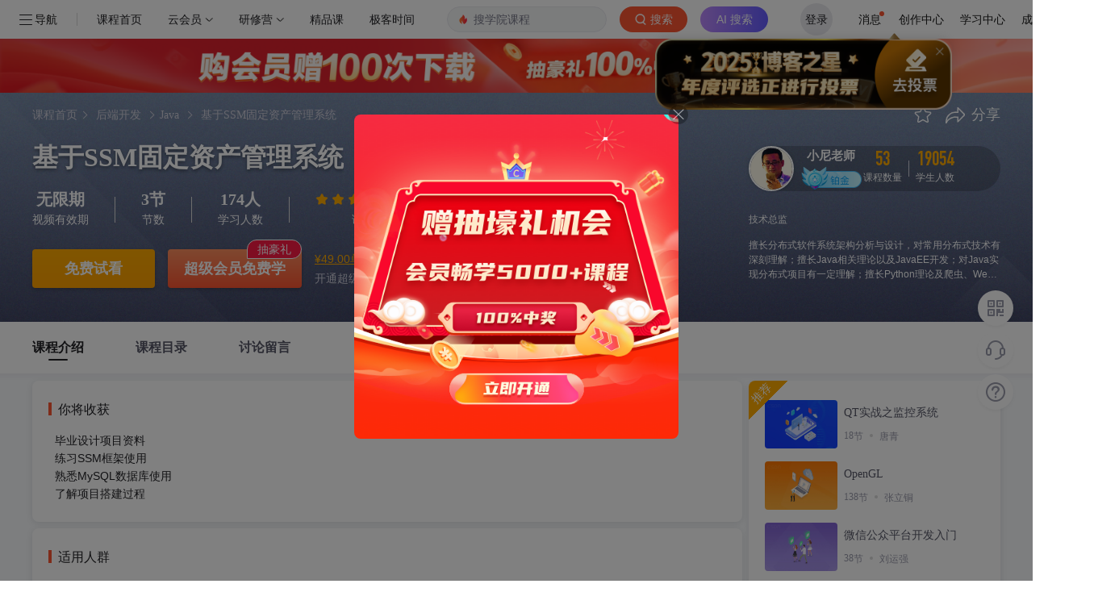

--- FILE ---
content_type: text/html; charset=utf-8
request_url: https://edu.csdn.net/course/detail/36968
body_size: 17285
content:
<!doctype html><html lang="zh" data-server-rendered="true"><head><title>基于SSM固定资产管理系统_在线视频教程-CSDN程序员研修院</title> <meta name="keywords" content="Java小尼老师,Java,视频学习教程"> <meta name="description" content="开发技术：SSM(spring+springmvc+mybatis)+maven 开发环境：idea+mysql+tomcat 项目名称：基于SSM的固定资产管理系统 系统功能简介：系统分为三个角色，用户，设备管理员，系统管理员 系统管理员：登录注册，权限分配，用户管理，修改密码 设备管理员：登录注册，设备管理，设备折旧，修改密码 用户：登录注册，设备借还管理，借还查询，修改密码"> <meta http-equiv="content-type" content="text/html;charset=utf-8"> <meta name="viewport" content="initial-scale=1, maximum-scale=1, user-scalable=no, minimal-ui"> <meta name="referrer" content="always"> <!----> <!----> <!----> <!----> <!----> <!----> <!----> <link rel="shortcut icon" href="https://g.csdnimg.cn/static/logo/favicon32.ico" type="image/x-icon"> <!----> <!----> 
          <meta name="toolbar" content={"type":"0","model":"mini"} />
       
          <meta name="report" content={"spm":"1002.2001"} />
       <script src="https://g.csdnimg.cn/??lib/jquery/1.12.4/jquery.min.js,user-tooltip/2.2/user-tooltip.js,lib/qrcode/1.0.0/qrcode.min.js"></script> <!----> <script src='//g.csdnimg.cn/common/csdn-report/report.js' type='text/javascript'></script> <!----> 
          <script src="https://g.csdnimg.cn/common/csdn-login-box/csdn-login-box.js"></script>
       <!----> 
         <script src="https://g.csdnimg.cn/collection-box/2.1.0/collection-box.js"></script> <!----> <!----> <!----> <!---->  <script src="https://g.csdnimg.cn/edu-toolbar-menu/1.0.0/edu-toolbar-menu.js"></script> <!----> 
         <script src="https://g.csdnimg.cn/common/csdn-toolbar/csdn-toolbar.js"></script>
       
        <script src="https://g.csdnimg.cn/common/bbs-comment/bbs-comment.umd.js"></script>
      <link rel="stylesheet" href="https://csdnimg.cn/release/educms/public/css/common.7c38ae65.css"><link rel="stylesheet" href="https://csdnimg.cn/release/educms/public/css/tpl/edu-course-detail/index.568ecb4a.css"></head> <body><!----> <div id="app"><div><div class="main"><div class="page-container page-component"><div><!----> <div class="home_wrap"><div id="floor-edu-nav-v2_357" data-editor="{&quot;type&quot;:&quot;floor&quot;,&quot;pageId&quot;:71,&quot;floorId&quot;:357}" floor-index="0" class="editMode" data-v-24634edc><div id="little_search" comp-data="[object Object]" class="edu_nav_shadow" data-v-24634edc><div class="floor"><div class="edu_nav v2" style="display:none;" data-v-6dadedfe><div class="edu_nav_left" style="display:flex" data-v-6dadedfe><div style="margin-left: 20px;min-width:fit-content;" data-v-6dadedfe><div class="el-dropdown" data-v-6dadedfe><div data-v-6dadedfe><svg viewBox="0 0 1024 1024" version="1.1" xmlns="http://www.w3.org/2000/svg" p-id="1796" class="menu-icon" style="width:1em;height:1em;vertical-align:middle;overflow:hidden;" data-v-6dadedfe><path d="M904 160H120c-4.4 0-8 3.6-8 8v64c0 4.4 3.6 8 8 8h784c4.4 0 8-3.6 8-8v-64c0-4.4-3.6-8-8-8zM904 784H120c-4.4 0-8 3.6-8 8v64c0 4.4 3.6 8 8 8h784c4.4 0 8-3.6 8-8v-64c0-4.4-3.6-8-8-8zM904 472H120c-4.4 0-8 3.6-8 8v64c0 4.4 3.6 8 8 8h784c4.4 0 8-3.6 8-8v-64c0-4.4-3.6-8-8-8z" p-id="1797" data-v-6dadedfe></path></svg> <span class="nav-btn" data-v-6dadedfe>导航</span></div> <ul class="el-dropdown-menu el-popper" style="display:none;" data-v-6dadedfe><li tabindex="-1" class="el-dropdown-menu__item nav-li" data-v-6dadedfe><!----><a href="https://www.csdn.net/?spm=1003.2018.1000.2115" target="_blank=g" data-v-6dadedfe>首页</a></li><li tabindex="-1" class="el-dropdown-menu__item nav-li" data-v-6dadedfe><!----><a href="https://blog.csdn.net/" target="_blank=g" data-v-6dadedfe>博客</a></li><li tabindex="-1" class="el-dropdown-menu__item nav-li" data-v-6dadedfe><!----><a href="https://edu.csdn.net/" target="_blank=g" data-v-6dadedfe>专栏课程</a></li><li tabindex="-1" class="el-dropdown-menu__item nav-li" data-v-6dadedfe><!----><a href="https://download.csdn.net/" target="_blank=g" data-v-6dadedfe>下载</a></li><li tabindex="-1" class="el-dropdown-menu__item nav-li" data-v-6dadedfe><!----><a href="https://ask.csdn.net/" target="_blank=g" data-v-6dadedfe>问答</a></li><li tabindex="-1" class="el-dropdown-menu__item nav-li" data-v-6dadedfe><!----><a href="https://bbs.csdn.net/" target="_blank=g" data-v-6dadedfe>社区</a></li><li tabindex="-1" class="el-dropdown-menu__item nav-li" data-v-6dadedfe><!----><a href="https://plugin.csdn.net/?utm_source=toolbar" target="_blank=g" data-v-6dadedfe>插件</a></li><li tabindex="-1" class="el-dropdown-menu__item nav-li" data-v-6dadedfe><!----><a href="https://ac.csdn.net/?short_code=13271b93" target="_blank=g" data-v-6dadedfe>认证</a></li></ul></div></div> <div class="vertical-divider" data-v-6dadedfe></div> <a href="https://edu.csdn.net/" data-v-6dadedfe><img title="CSDN超级会员" src="https://img-home.csdnimg.cn/images/20201124032511.png" width="80" data-v-6dadedfe></a> <div class="nav-box" data-v-6dadedfe><!----></div></div> <form action="https://edu.csdn.net" target="_blank" class="toolbar-search-form" data-v-6dadedfe><input id="toolbar-search-input" autocomplete="off" type="text" value name="key" class="search-input" data-v-6dadedfe> <button type="submit" class="search-btn" data-v-6dadedfe><i data-v-6dadedfe></i><span style="color:#fff" data-v-6dadedfe>搜索</span></button></form> <div class="edu-nav-right" data-v-6dadedfe><span data-v-5ad7f675 data-v-6dadedfe><a href="https://passport.csdn.net/account/login" class="login-btn" data-v-5ad7f675>登录/注册</a></span> <ul class="nav-menu" data-v-6dadedfe><li data-v-6dadedfe><a href="https://mp-edu.csdn.net/?spm=1003.2000.3001.4261" target="_blank" data-v-6dadedfe>讲师平台</a></li> <li data-v-6dadedfe><a href="https://edu.csdn.net/?spm=1003.2000.3001.4260" target="_blank" data-v-6dadedfe>我的学习</a></li> <li data-v-6dadedfe><a href="https://i.csdn.net/#/msg/index" target="_blank" data-v-6dadedfe>消息</a></li></ul></div></div></div></div></div><div id="floor-detail-content_358" data-editor="{&quot;type&quot;:&quot;floor&quot;,&quot;pageId&quot;:71,&quot;floorId&quot;:358}" floor-index="1" class="editMode" data-v-24634edc><div comp-data="[object Object]" floor-data="[object Object]" data-v-fc200632 data-v-24634edc><!----> <div class="banner_wrapper" data-v-3dcd6977 data-v-fc200632><div class="banner page-container clearfix" data-v-3dcd6977><div class="left fl" data-v-3dcd6977><p class="banner_nav" data-v-3dcd6977><a href="https://edu.csdn.net" style="margin-right:-4px;" data-v-3dcd6977>课程首页</a><i data-v-3dcd6977></i> <a target="_blank" href="https://edu.csdn.net/course/0-280-0-0-1-1.html" data-v-3dcd6977>后端开发</a><i data-v-3dcd6977></i><a target="_blank" href="https://edu.csdn.net/course/0-280-348-0-1-1.html" data-v-3dcd6977>Java</a><i data-v-3dcd6977></i> <a href="" target="_blank" data-v-3dcd6977>基于SSM固定资产管理系统</a><i data-v-3dcd6977></i></p> <div class="tit_box clearfix" data-v-3dcd6977><h1 class="title" data-v-3dcd6977><!---->
        基于SSM固定资产管理系统
      </h1> <!----></div> <div class="desc_2" data-v-3dcd6977><div class="item" data-v-3dcd6977><span class="num" data-v-3dcd6977>无限期</span> <span class="text" data-v-3dcd6977>视频有效期</span></div> <div class="pipe" data-v-3dcd6977></div> <div class="item" data-v-3dcd6977><span class="num" data-v-3dcd6977>3节</span> <span class="text" data-v-3dcd6977>节数</span></div> <div class="pipe" data-v-3dcd6977></div> <div class="item" data-v-3dcd6977><span class="num" data-v-3dcd6977>174人</span> <span class="text" data-v-3dcd6977>学习人数</span></div> <div class="pipe" data-v-3dcd6977></div> <div class="item" data-v-3dcd6977><div class="all_star no_pack_tags" data-v-0755ff8a data-v-3dcd6977><div role="slider" aria-valuenow="4.6" aria-valuetext="" aria-valuemin="0" aria-valuemax="5" tabindex="0" class="el-rate" data-v-0755ff8a><span class="el-rate__item" style="cursor:auto;"><i class="el-rate__icon iconfont el-custom-star" style="color:#FFAA00;"><!----></i></span><span class="el-rate__item" style="cursor:auto;"><i class="el-rate__icon iconfont el-custom-star" style="color:#FFAA00;"><!----></i></span><span class="el-rate__item" style="cursor:auto;"><i class="el-rate__icon iconfont el-custom-star" style="color:#FFAA00;"><!----></i></span><span class="el-rate__item" style="cursor:auto;"><i class="el-rate__icon iconfont el-custom-star" style="color:#FFAA00;"><!----></i></span><span class="el-rate__item" style="cursor:auto;"><i class="el-rate__icon iconfont el-custom-star" style="color:#EFF2F7;"><i class="el-rate__decimal iconfont el-custom-star" style="color:#FFAA00;width:59.99999999999994%;"></i></i></span><span class="el-rate__text" style="color:#ffaa00;"></span></div> <div class="score_wrapper" data-v-0755ff8a><div class="current_score" data-v-0755ff8a>
      4.6分
    </div></div></div> <span class="text" data-v-3dcd6977>课程评分</span></div></div> <div class="banner_price_wrapper" data-v-7414505a data-v-3dcd6977><div class="price_info" data-v-7414505a><div class="free_trial" data-v-7414505a><a href="https://passport.csdn.net/account/login" target="_self" data-report-click="{ &quot;mod&quot;: &quot;1594034630_002&quot;, &quot;spm&quot;: &quot;3001.4140&quot; }" data-report-view="{ &quot;mod&quot;: &quot;1594034630_002&quot; }" data-report-query="spm=3001.4140" data-v-7414505a>免费试看</a></div> <div class="nbtn buy_now" data-v-7414505a><a href="javascript:;" data-report-click="{ &quot;mod&quot;: &quot;1594034630_017&quot;, &quot;spm&quot;: &quot;3001.4163&quot; }" data-report-view="{ &quot;mod&quot;: &quot;1594034630_017&quot; }" data-report-query="spm=3001.4163" data-v-7414505a>超级会员免费学</a> <span class="gift" data-v-7414505a>抽豪礼</span></div> <!----> <div class="buybox" data-v-7414505a><div data-report-click="{ &quot;mod&quot;: &quot;1594034630_017&quot;, &quot;spm&quot;: &quot;3001.4163&quot; }" data-report-view="{ &quot;mod&quot;: &quot;1594034630_017&quot; }" class="link-box qr_code_wrapper_top nologin" data-v-7414505a>
          ¥49.00单独购买
          <div class="qr_code_wrapper" data-v-7414505a><div class="qr_code_box" data-v-7414505a><div class="scan_code" data-v-7414505a><div class="icon_item" data-v-7414505a><div class="icon_wechat" data-v-7414505a></div> <span data-v-7414505a>微信</span></div> <div class="icon_item" data-v-7414505a><div class="icon_alipay" data-v-7414505a></div> <span data-v-7414505a>支付宝</span></div> <div class="icon_item" data-v-7414505a><div class="icon_jdpay" data-v-7414505a></div> <span data-v-7414505a>京东</span></div></div> <!----></div></div></div>
        开通超级会员专栏·视频免费学
      </div> <!----></div> <div class="el-dialog__wrapper exchange-dialog" style="display:none;" data-v-b874b41e data-v-7414505a><div role="dialog" aria-modal="true" aria-label="请确认" class="el-dialog" style="margin-top:15vh;width:480px;"><div class="el-dialog__header"><span class="el-dialog__title">请确认</span><button type="button" aria-label="Close" class="el-dialog__headerbtn"><i class="el-dialog__close el-icon el-icon-close"></i></button></div><!----><div class="el-dialog__footer"><span class="dialog-footer" data-v-b874b41e><button type="button" class="el-button cancel-btn el-button--default el-button--mini" data-v-b874b41e><!----><!----><span>取消</span></button> <button type="button" class="el-button confirm-btn el-button--primary el-button--mini" data-v-b874b41e><!----><!----><span>立即兑换</span></button></span></div></div></div> <div class="el-dialog__wrapper" style="display:none;z-index:10000;" data-v-7414505a><div role="dialog" aria-modal="true" aria-label="兑换课程" class="el-dialog" style="margin-top:14%;width:640px;"><div class="el-dialog__header"><span class="el-dialog__title">兑换课程</span><button type="button" aria-label="Close" class="el-dialog__headerbtn"><i class="el-dialog__close el-icon el-icon-close"></i></button></div><!----><div class="el-dialog__footer"><div class="d-flex align-items-center member-redemption-opt-box" data-v-7414505a><p class="notice" data-v-7414505a>
        剩余兑换次数
        <span style="color:#fc5531;" data-v-7414505a>0</span>
        次，是否确认兑换？
      </p> <div class="ml-auto" data-v-7414505a><button type="button" class="el-button btn-cancel btn-minw el-button--default el-button--medium is-round" data-v-7414505a><!----><!----><span>取消
        </span></button> <button type="button" class="el-button btn-opt el-button--primary el-button--medium is-round" data-v-7414505a><!----><!----><span>确认兑换</span></button></div></div></div></div></div></div> <!----></div> <div class="right fr" data-v-3dcd6977><div class="operate" data-v-3dcd6977><div data-report-click="{ &quot;mod&quot;: &quot;1594034630_004&quot;, &quot;spm&quot;: &quot;3001.4142&quot; }" data-report-view="{ &quot;mod&quot;: &quot;1594034630_004&quot; }" data-report-query="spm=3001.4142" class="icon_banner_star" data-v-3dcd6977></div> <div class="icon_banner_share" data-v-3dcd6977><img src="[data-uri]" alt data-v-3dcd6977> <span class="span_share" data-v-3dcd6977>分享</span> <div class="share_box_wrapper" data-v-3dcd6977><div class="poster" data-v-4216e15f data-v-3dcd6977><img width="100%" height="232px" src="https://csdnimg.cn/release/educms/public/img/IT.8bd91ef3.png" alt="分享海报" class="share-post" style="object-fit: cover" data-v-4216e15f> <div class="share-content" data-v-4216e15f><div class="share-content-text" data-v-4216e15f><img src="https://img-bss.csdnimg.cn/20220118165520958.jpg?imageMogr2/auto-orient/thumbnail/150x150!/format/jpg" alt="用户头像" class="avatar" data-v-4216e15f> <p class="title line-3" data-v-4216e15f>基于SSM固定资产管理系统</p> <div class="desc line-3" data-v-4216e15f>1，项目功能：
系统功能简介：系统分为三个角色，用户，设备管理员，系统管理员
系统管理员：登录注册，权限分配，用户管理，修改密码
设备管理员：登录注册，设备管理，设备折旧，修改密码
用户：登录注册，设备借还管理，借还查询，修改密码

  适合做毕业设计参考项目。
2，涉及技术：SSM框架,Tomcat
3，开发环境：IDEA,MySQL数据库
4，讲解方式：从环境安装，项目搭建，以及项目介绍等进行讲解
5，包含资料：项目源码（含数据库文件），环境安装包，项目文档。</div> <input id="url" value="" style="position:absolute;opacity:0;z-index:-999;" data-v-4216e15f> <div data-clipboard-target="#url" class="copy-btn" data-v-4216e15f>复制链接</div></div> <div style="flex: 0 0 6px" data-v-4216e15f></div> <div class="share-content-qr_code" data-v-4216e15f><img src="" width="65px" height="65px" data-v-4216e15f> <div data-v-4216e15f>扫一扫</div></div></div> <div class="select-poster" data-v-4216e15f><input type="button" class="refresh-icon" data-v-4216e15f> <div class="tags-list" data-v-4216e15f><span class="poster-tag selected" data-v-4216e15f>IT</span> <span class="poster-tag" data-v-4216e15f>节气</span></div></div></div></div></div></div> <div class="lecturer-info-box" data-v-a39d224e data-v-3dcd6977><div class="info" data-v-a39d224e><a data-report-click="{ &quot;mod&quot;: &quot;1594034630_006&quot;, &quot;spm&quot;: &quot;3001.4144&quot; }" data-report-view="{ &quot;mod&quot;: &quot;1594034630_006&quot; }" data-report-query="spm=3001.4144" href="https://edu.csdn.net/lecturer/2069" target="_blank" class="link" data-v-a39d224e><div class="avatar" data-v-a39d224e><img src="https://img-bss.csdnimg.cn/20220118165520958.jpg?imageMogr2/auto-orient/thumbnail/150x150!/format/jpg" alt data-v-a39d224e></div> <div class="lecturer" data-v-a39d224e><span class="realname" data-v-a39d224e>小尼老师</span> <div class="segment platinum" data-v-a39d224e><div class="level-info-box" data-v-a39d224e><div class="pos-box" data-v-a39d224e><div class="medal-box d-flex align-items-center" data-v-a39d224e><span class="segment platinum" data-v-a39d224e></span> <span class="medal-name" data-v-a39d224e>lv: 铂金讲师</span></div> <p class="notice" data-v-a39d224e><span class="notice-icon" data-v-a39d224e>升级</span>
                再获取3942荣耀值升级成钻石讲师
              </p> <div class="medel-progress-box" data-v-a39d224e><div class="medel-progress" style="width:21%;" data-v-a39d224e></div> <i class="icon-medal platinum" style="left:21%;" data-v-a39d224e></i></div> <div class="level-info" data-v-a39d224e>
                当前荣耀值：
                <span class="level" data-v-a39d224e>1059</span> <span class="full-level-scroll float-right" data-v-a39d224e>5001</span></div></div></div></div></div></a> <div class="course_num" data-v-a39d224e><span class="num" data-v-a39d224e>53</span> <span class="text" data-v-a39d224e>课程数量</span></div> <div class="pipe" data-v-a39d224e></div> <div class="student_num" data-v-a39d224e><span class="num" data-v-a39d224e>19054</span> <span class="text" data-v-a39d224e>学生人数</span></div></div> <div class="identity" data-v-a39d224e>技术总监</div> <div class="intro" data-v-a39d224e><div class="intro_content" data-v-a39d224e>擅长分布式软件系统架构分析与设计，对常用分布式技术有深刻理解；擅长Java相关理论以及JavaEE开发；对Java实现分布式项目有一定理解；擅长Python理论及爬虫、Web开发和自动化应用；擅长人工智能理论、掌握算法；熟练掌握对人工智能应用</div> <div class="instructors_wrapper" data-v-a39d224e><div class="instructors" data-v-a39d224e>擅长分布式软件系统架构分析与设计，对常用分布式技术有深刻理解；擅长Java相关理论以及JavaEE开发；对Java实现分布式项目有一定理解；擅长Python理论及爬虫、Web开发和自动化应用；擅长人工智能理论、掌握算法；熟练掌握对人工智能应用</div></div></div></div></div></div></div> <div id="course_detail_nav_wrapper" class="course_detail_nav_wrapper" data-v-fc200632><div class="course_detail_nav page-container" data-v-fc200632><ul class="clearfix" data-v-fc200632><!----> <li class="fl active" data-v-fc200632><a data-v-fc200632>课程介绍</a></li> <li class="fl" data-v-fc200632><a data-v-fc200632>课程目录</a></li> <li class="fl" data-v-fc200632><a data-v-fc200632>讨论留言</a></li> <!----></ul></div></div> <div class="content_wrapper" data-v-fc200632><div class="page-container clearfix" data-v-fc200632><div class="left fl" data-v-fc200632><!----> <div class="course_intro_wrapper course_item" data-v-e60a92b0 data-v-fc200632><div id="will_reap" class="area will_reap" data-v-e60a92b0><p class="title" data-v-e60a92b0><span data-v-e60a92b0></span>你将收获
    </p> <div class="content" data-v-e60a92b0><p data-v-e60a92b0>毕业设计项目资料</p><p data-v-e60a92b0>练习SSM框架使用</p><p data-v-e60a92b0>熟悉MySQL数据库使用</p><p data-v-e60a92b0>了解项目搭建过程</p></div> <span class="icon_see_more" data-v-e60a92b0></span></div> <div id="for_people" class="area for_people" data-v-e60a92b0><p class="title" data-v-e60a92b0><span data-v-e60a92b0></span>适用人群
    </p> <div class="content" style="white-space:pre-line;" data-v-e60a92b0>1，学习SSM框架的学员 2，正在做毕业设计的学员</div> <span class="icon_see_more" data-v-e60a92b0></span></div> <div id="course_intro" class="area course_intro" data-v-e60a92b0><p class="title" data-v-e60a92b0><span data-v-e60a92b0></span>课程介绍
    </p> <div class="content" data-v-e60a92b0><p style="box-sizing: border-box; margin: 0px; padding: 0px; font-family: 'PingFang SC', 'Hiragino Sans GB', Arial, 'Microsoft YaHei', Verdana, Roboto, Noto, 'Helvetica Neue', sans-serif; color: #222226; font-size: 14px; background-color: #ffffff;">1，项目功能：</p>
<p style="box-sizing: border-box; margin: 0px; padding: 0px; background-color: #ffffff;"><span style="color: #222226; font-family: PingFang SC, Hiragino Sans GB, Arial, Microsoft YaHei, Verdana, Roboto, Noto, Helvetica Neue, sans-serif;"><span style="font-size: 14px;">系统功能简介：系统分为三个角色，用户，设备管理员，系统管理员</span></span></p>
<p style="box-sizing: border-box; margin: 0px; padding: 0px; background-color: #ffffff;"><span style="color: #222226; font-family: PingFang SC, Hiragino Sans GB, Arial, Microsoft YaHei, Verdana, Roboto, Noto, Helvetica Neue, sans-serif;"><span style="font-size: 14px;">系统管理员：登录注册，权限分配，用户管理，修改密码</span></span></p>
<p style="box-sizing: border-box; margin: 0px; padding: 0px; background-color: #ffffff;"><span style="color: #222226; font-family: PingFang SC, Hiragino Sans GB, Arial, Microsoft YaHei, Verdana, Roboto, Noto, Helvetica Neue, sans-serif;"><span style="font-size: 14px;">设备管理员：登录注册，设备管理，设备折旧，修改密码</span></span></p>
<p style="box-sizing: border-box; margin: 0px; padding: 0px; background-color: #ffffff;"><span style="color: #222226; font-family: PingFang SC, Hiragino Sans GB, Arial, Microsoft YaHei, Verdana, Roboto, Noto, Helvetica Neue, sans-serif;"><span style="font-size: 14px;">用户：登录注册，设备借还管理，借还查询，修改密码</span></span></p>
<p style="box-sizing: border-box; margin: 0px; padding: 0px; font-family: 'PingFang SC', 'Hiragino Sans GB', Arial, 'Microsoft YaHei', Verdana, Roboto, Noto, 'Helvetica Neue', sans-serif; color: #222226; font-size: 14px; background-color: #ffffff;">&nbsp;</p>
<p style="box-sizing: border-box; margin: 0px; padding: 0px; font-family: 'PingFang SC', 'Hiragino Sans GB', Arial, 'Microsoft YaHei', Verdana, Roboto, Noto, 'Helvetica Neue', sans-serif; color: #222226; font-size: 14px; background-color: #ffffff;">&nbsp; &nbsp; &nbsp;适合做毕业设计参考项目。</p>
<p style="box-sizing: border-box; margin: 0px; padding: 0px; font-family: 'PingFang SC', 'Hiragino Sans GB', Arial, 'Microsoft YaHei', Verdana, Roboto, Noto, 'Helvetica Neue', sans-serif; color: #222226; font-size: 14px; background-color: #ffffff;"><span style="box-sizing: border-box; margin: 0px; padding: 0px; font-family: 楷体_GB2312; color: #121212; font-size: 10.5pt;">2，涉及技术：SSM框架,Tomcat</span></p>
<p style="box-sizing: border-box; margin: 0px; padding: 0px; font-family: 'PingFang SC', 'Hiragino Sans GB', Arial, 'Microsoft YaHei', Verdana, Roboto, Noto, 'Helvetica Neue', sans-serif; color: #222226; font-size: 14px; background-color: #ffffff;"><span style="box-sizing: border-box; margin: 0px; padding: 0px; font-family: 楷体_GB2312; color: #121212; font-size: 10.5pt;">3，开发环境：IDEA</span><span style="box-sizing: border-box; margin: 0px; padding: 0px; font-family: 楷体_GB2312; color: #121212;">,MySQL数据库</span></p>
<p style="box-sizing: border-box; margin: 0px; padding: 0px; font-family: 'PingFang SC', 'Hiragino Sans GB', Arial, 'Microsoft YaHei', Verdana, Roboto, Noto, 'Helvetica Neue', sans-serif; color: #222226; font-size: 14px; background-color: #ffffff;"><span style="box-sizing: border-box; margin: 0px; padding: 0px; font-family: 楷体_GB2312; color: #121212; font-size: 10.5pt;">4，讲解方式：从环境安装，项目搭建，以及项目介绍等进行讲解</span></p>
<p style="box-sizing: border-box; margin: 0px; padding: 0px; font-family: 'PingFang SC', 'Hiragino Sans GB', Arial, 'Microsoft YaHei', Verdana, Roboto, Noto, 'Helvetica Neue', sans-serif; color: #222226; font-size: 14px; background-color: #ffffff;"><span style="box-sizing: border-box; margin: 0px; padding: 0px; font-family: 楷体_GB2312; color: #121212; font-size: 10.5pt;">5，包含资料：项目源码（含数据库文件），环境安装包，项目文档。</span></p></div> <div class="see_more_button" data-v-e60a92b0><span class="see_more_intro" style="display:none;" data-v-e60a92b0>查看更多</span> <span class="icon_see_more_intro" data-v-e60a92b0></span></div></div> <!----></div> <div class="course_catalog_wrapper course_item" data-v-7253d06e data-v-fc200632><p class="course_catalog_title" data-v-7253d06e><span data-v-7253d06e></span>课程目录
  </p> <div class="course-toc-box" data-v-7253d06e><div class="toc el-row" data-v-7253d06e><div class="el-col el-col-24" data-v-7253d06e><div class="no-toc" data-v-7253d06e><ul role="menubar" class="course-toc el-menu" style="background-color:;" data-v-7253d06e><li role="menuitem" tabindex="-1" class="el-menu-item" style="padding-left:20px;color:;background-color:;" data-v-7253d06e><div class="toc-item aaa" data-v-266730be data-v-7253d06e><i class="icon-video" data-v-266730be></i> <a href="/learn/36968/570608" data-report-click="{ &quot;mod&quot;: &quot;1594034630_005&quot;, &quot;spm&quot;: &quot;3001.4143&quot; }" data-report-view="{ &quot;mod&quot;: &quot;1594034630_005&quot; }" data-report-query="spm=3001.4143" target="_blank" data-v-266730be><span title="项目搭建" class="name free" data-v-266730be>项目搭建</span></a> <!----> <i class="icon-free" data-v-266730be></i> <!----> <span class="time" data-v-266730be>04:22</span> <span class="start_learning" data-v-266730be>开始学习</span></div></li><li role="menuitem" tabindex="-1" class="el-menu-item" style="padding-left:20px;color:;background-color:;" data-v-7253d06e><div class="toc-item aaa" data-v-266730be data-v-7253d06e><i class="icon-video" data-v-266730be></i> <a href="/learn/36968/570609" data-report-click="{ &quot;mod&quot;: &quot;1594034630_005&quot;, &quot;spm&quot;: &quot;3001.4143&quot; }" data-report-view="{ &quot;mod&quot;: &quot;1594034630_005&quot; }" data-report-query="spm=3001.4143" target="_blank" data-v-266730be><span title="项目介绍" class="name free" data-v-266730be>项目介绍</span></a> <!----> <i class="icon-free" data-v-266730be></i> <!----> <span class="time" data-v-266730be>01:57</span> <span class="start_learning" data-v-266730be>开始学习</span></div></li><li role="menuitem" tabindex="-1" class="el-menu-item" style="padding-left:20px;color:;background-color:;" data-v-7253d06e><div class="toc-item aaa" data-v-266730be data-v-7253d06e><i class="icon-video" data-v-266730be></i> <a href="/learn/36968/570610" data-report-click="{ &quot;mod&quot;: &quot;1594034630_005&quot;, &quot;spm&quot;: &quot;3001.4143&quot; }" data-report-view="{ &quot;mod&quot;: &quot;1594034630_005&quot; }" data-report-query="spm=3001.4143" target="_blank" data-v-266730be><span title="项目下载" class="name" data-v-266730be>项目下载</span></a> <!----> <!----> <!----> <span class="time" data-v-266730be>00:24</span> <span class="start_learning" data-v-266730be>开始学习</span></div></li></ul></div></div></div></div></div> <!----> <!----></div> <div class="right fr" data-v-fc200632><!----> <!----> <div class="flexibleRightFr" data-v-323de6ad data-v-fc200632><!----><div class="package" style="margin-bottom:8px;" data-v-194ca4b4 data-v-323de6ad><div class="course_type" data-v-194ca4b4><div class="text" data-v-194ca4b4>推荐</div></div> <dl data-v-194ca4b4><dd data-v-194ca4b4><a href="https://edu.csdn.net/course/detail/9104" target="_blank" class="clearfix" data-v-194ca4b4><div class="cover_pic fl" data-v-194ca4b4><img src="https://img-bss.csdnimg.cn/20208521114696_70256.jpg?imageMogr2/auto-orient/thumbnail/636x360!/format/jpg%7Cwatermark/1/image/aHR0cHM6Ly9pbWctYnNzLmNzZG5pbWcuY24veOi9r-S7tuiuvuiuoS5wbmc=/dissolve/85/gravity/Center/dx/0/dy/0/" alt data-v-194ca4b4></div> <div class="package_item fr" data-v-194ca4b4><p class="package_title" data-v-194ca4b4>QT实战之监控系统</p> <p class="package_info" data-v-194ca4b4><span data-v-194ca4b4>18<span data-v-194ca4b4>节</span></span><span data-v-194ca4b4>唐青</span></p></div></a></dd><dd data-v-194ca4b4><a href="https://edu.csdn.net/course/detail/3512" target="_blank" class="clearfix" data-v-194ca4b4><div class="cover_pic fl" data-v-194ca4b4><img src="https://img-bss.csdnimg.cn/202085211018301_38053.jpg?imageMogr2/auto-orient/thumbnail/636x360!/format/jpg%7Cwatermark/1/image/aHR0cHM6Ly9pbWctYnNzLmNzZG5pbWcuY24veOWFtuS7li0wNF80LnBuZw==/dissolve/85/gravity/Center/dx/0/dy/0/" alt data-v-194ca4b4></div> <div class="package_item fr" data-v-194ca4b4><p class="package_title" data-v-194ca4b4>OpenGL</p> <p class="package_info" data-v-194ca4b4><span data-v-194ca4b4>138<span data-v-194ca4b4>节</span></span><span data-v-194ca4b4>张立铜</span></p></div></a></dd><dd data-v-194ca4b4><a href="https://edu.csdn.net/course/detail/282" target="_blank" class="clearfix" data-v-194ca4b4><div class="cover_pic fl" data-v-194ca4b4><img src="https://img-bss.csdnimg.cn/20208521724908_59207.jpg?imageMogr2/auto-orient/thumbnail/636x360!/format/jpg%7Cwatermark/1/image/aHR0cHM6Ly9pbWctYnNzLmNzZG5pbWcuY24veOW-ruS_oeW8gOWPkS0wNC5wbmc=/dissolve/85/gravity/Center/dx/0/dy/0/" alt data-v-194ca4b4></div> <div class="package_item fr" data-v-194ca4b4><p class="package_title" data-v-194ca4b4>微信公众平台开发入门</p> <p class="package_info" data-v-194ca4b4><span data-v-194ca4b4>38<span data-v-194ca4b4>节</span></span><span data-v-194ca4b4>刘运强</span></p></div></a></dd><dd data-v-194ca4b4><a href="https://edu.csdn.net/course/detail/958" target="_blank" class="clearfix" data-v-194ca4b4><div class="cover_pic fl" data-v-194ca4b4><img src="https://img-bss.csdnimg.cn/2020852194382_89242.jpg?imageMogr2/auto-orient/thumbnail/636x360!/format/jpg%7Cwatermark/1/image/aHR0cHM6Ly9pbWctYnNzLmNzZG5pbWcuY24veOWFtuS7li0wNV80LnBuZw==/dissolve/85/gravity/Center/dx/0/dy/0/" alt data-v-194ca4b4></div> <div class="package_item fr" data-v-194ca4b4><p class="package_title" data-v-194ca4b4>OpenGL ES2.0基础</p> <p class="package_info" data-v-194ca4b4><span data-v-194ca4b4>24<span data-v-194ca4b4>节</span></span><span data-v-194ca4b4>张立铜</span></p></div></a></dd><dd data-v-194ca4b4><a href="https://edu.csdn.net/course/detail/196" target="_blank" class="clearfix" data-v-194ca4b4><div class="cover_pic fl" data-v-194ca4b4><img src="https://img-bss.csdnimg.cn/20208521852875_44232.jpg?imageMogr2/auto-orient/thumbnail/636x360!/format/jpg%7Cwatermark/1/image/aHR0cHM6Ly9pbWctYnNzLmNzZG5pbWcuY24vYkphdmFfNDEucG5n/dissolve/85/gravity/Center/dx/0/dy/0/" alt data-v-194ca4b4></div> <div class="package_item fr" data-v-194ca4b4><p class="package_title" data-v-194ca4b4>Java初级从入门到精通</p> <p class="package_info" data-v-194ca4b4><span data-v-194ca4b4>10<span data-v-194ca4b4>节</span></span><span data-v-194ca4b4>张超</span></p></div></a></dd><dd data-v-194ca4b4><a href="https://edu.csdn.net/course/detail/5341" target="_blank" class="clearfix" data-v-194ca4b4><div class="cover_pic fl" data-v-194ca4b4><img src="https://img-bss.csdnimg.cn/2020852110768_11703.jpg?imageMogr2/auto-orient/thumbnail/636x360!/format/jpg%7Cwatermark/1/image/aHR0cHM6Ly9pbWctYnNzLmNzZG5pbWcuY24veOWFtuS7li0wM180LnBuZw==/dissolve/85/gravity/Center/dx/0/dy/0/" alt data-v-194ca4b4></div> <div class="package_item fr" data-v-194ca4b4><p class="package_title" data-v-194ca4b4>OpenGL-Shader</p> <p class="package_info" data-v-194ca4b4><span data-v-194ca4b4>89<span data-v-194ca4b4>节</span></span><span data-v-194ca4b4>张立铜</span></p></div></a></dd></dl></div><div class="recommend" style="margin-bottom:8px;" data-v-56bdeaa8 data-v-323de6ad><div class="title__header" data-v-56bdeaa8><header data-v-56bdeaa8>小尼老师老师的其他课程</header> <a href="https://edu.csdn.net/lecturer/2069" target="_blank" data-v-56bdeaa8>
      更多<i class="el-icon-arrow-right" data-v-56bdeaa8></i></a></div> <dl class="other-course-list" data-v-56bdeaa8><dd data-v-56bdeaa8><a data-report-click="{&quot;spm&quot;:&quot;3001.7749&quot;}" data-report-view="{&quot;spm&quot;:&quot;3001.7749&quot;}" data-report-query="spm=3001.7749" target="_blank" href="https://edu.csdn.net/course/detail/37148" class="clearfix" data-v-56bdeaa8><div class="cover_pic fl" data-v-56bdeaa8><img src="https://img-bss.csdnimg.cn/20230310095016654.jpg" alt data-v-56bdeaa8></div> <div class="package_item fr" data-v-56bdeaa8><p class="package_title" data-v-56bdeaa8>基于python-Flask框架的社区信息交流平台（毕设）</p> <p class="package_info" data-v-56bdeaa8><span data-v-56bdeaa8>小尼老师</span> <span data-v-56bdeaa8>281人学习</span></p></div></a></dd><dd data-v-56bdeaa8><a data-report-click="{&quot;spm&quot;:&quot;3001.7749&quot;}" data-report-view="{&quot;spm&quot;:&quot;3001.7749&quot;}" data-report-query="spm=3001.7749" target="_blank" href="https://edu.csdn.net/course/detail/37134" class="clearfix" data-v-56bdeaa8><div class="cover_pic fl" data-v-56bdeaa8><img src="https://img-bss.csdnimg.cn/20230224070725752.jpg" alt data-v-56bdeaa8></div> <div class="package_item fr" data-v-56bdeaa8><p class="package_title" data-v-56bdeaa8>基于SpringBoot学生选课系统（毕设）</p> <p class="package_info" data-v-56bdeaa8><span data-v-56bdeaa8>小尼老师</span> <span data-v-56bdeaa8>669人学习</span></p></div></a></dd><dd data-v-56bdeaa8><a data-report-click="{&quot;spm&quot;:&quot;3001.7749&quot;}" data-report-view="{&quot;spm&quot;:&quot;3001.7749&quot;}" data-report-query="spm=3001.7749" target="_blank" href="https://edu.csdn.net/course/detail/36666" class="clearfix" data-v-56bdeaa8><div class="cover_pic fl" data-v-56bdeaa8><img src="https://img-bss.csdnimg.cn/20230309145919209.jpg" alt data-v-56bdeaa8></div> <div class="package_item fr" data-v-56bdeaa8><p class="package_title" data-v-56bdeaa8>基于SSM大学生自主学习平台（毕设）</p> <p class="package_info" data-v-56bdeaa8><span data-v-56bdeaa8>小尼老师</span> <span data-v-56bdeaa8>271人学习</span></p></div></a></dd><dd data-v-56bdeaa8><a data-report-click="{&quot;spm&quot;:&quot;3001.7749&quot;}" data-report-view="{&quot;spm&quot;:&quot;3001.7749&quot;}" data-report-query="spm=3001.7749" target="_blank" href="https://edu.csdn.net/course/detail/36965" class="clearfix" data-v-56bdeaa8><div class="cover_pic fl" data-v-56bdeaa8><img src="https://img-bss.csdnimg.cn/20230306080334481.jpg" alt data-v-56bdeaa8></div> <div class="package_item fr" data-v-56bdeaa8><p class="package_title" data-v-56bdeaa8>基于SSM的私人博物馆</p> <p class="package_info" data-v-56bdeaa8><span data-v-56bdeaa8>小尼老师</span> <span data-v-56bdeaa8>130人学习</span></p></div></a></dd><dd data-v-56bdeaa8><a data-report-click="{&quot;spm&quot;:&quot;3001.7749&quot;}" data-report-view="{&quot;spm&quot;:&quot;3001.7749&quot;}" data-report-query="spm=3001.7749" target="_blank" href="https://edu.csdn.net/course/detail/36971" class="clearfix" data-v-56bdeaa8><div class="cover_pic fl" data-v-56bdeaa8><img src="https://img-bss.csdnimg.cn/20230206100627112.jpg" alt data-v-56bdeaa8></div> <div class="package_item fr" data-v-56bdeaa8><p class="package_title" data-v-56bdeaa8>基于SSM图书管理系统3</p> <p class="package_info" data-v-56bdeaa8><span data-v-56bdeaa8>小尼老师</span> <span data-v-56bdeaa8>423人学习</span></p></div></a></dd></dl></div></div> <div class="feedback radius" data-v-d951529e data-v-fc200632><div class="left-content" data-v-d951529e><span data-v-d951529e>资源上传下载、课程学习等过程中有任何疑问或建议，欢迎提出宝贵意见哦~我们会及时处理！</span> <a href="https://gitcode.net/csdn/download/-/issues" target="_blank" class="btn mt-8" data-v-d951529e>
      点击此处反馈
      <img src="https://img-home.csdnimg.cn/images/20220527035711.png" data-v-d951529e></a></div> <img src="https://img-home.csdnimg.cn/images/20220527035111.png" class="right-img ml-16" data-v-d951529e></div> <!----></div></div></div> <!----> <div footer-hide="" class="el-dialog__wrapper" style="display:none;" data-v-5270de7d data-v-fc200632><div role="dialog" aria-modal="true" aria-label="dialog" class="el-dialog edu-main-modal" style="margin-top:15vh;width:450px;"><div class="el-dialog__header"><span class="el-dialog__title"></span><button type="button" aria-label="Close" class="el-dialog__headerbtn"><i class="el-dialog__close el-icon el-icon-close"></i></button></div><!----><!----></div></div></div></div><div id="floor-ad_400" data-editor="{&quot;type&quot;:&quot;floor&quot;,&quot;pageId&quot;:71,&quot;floorId&quot;:400}" floor-index="2" class="editMode" data-v-24634edc><div comp-data="[object Object]" class="floor" data-v-00bde218 data-v-24634edc><!----></div></div></div></div></div></div> <div>
        <script type="text/javascript" src="https://g.csdnimg.cn/common/csdn-footer/csdn-footer.js" data-isfootertrack="false" defer></script>
      </div></div></div><script> window.__INITIAL_STATE__= {"csrf":"HilliEq1-fZppfbNzqlMspdowp3TRKiP96vM","origin":"http:\u002F\u002Fedu.csdn.net","isMobile":false,"cookie":"uuid_tt_dd=10_3162608540-1769269507484-393662;","ip":"18.217.193.246","pageData":{"page":{"pageId":71,"title":"程序员研修院-课程详情页","keywords":"程序员研修院-课程详情页","description":"程序员研修院-课程详情页","ext":{}},"template":{"templateId":28,"templateComponentName":"edu-course-detail","title":"学院-课程详情页","floorList":[{"floorId":357,"floorComponentName":"floor-edu-nav-v2","title":"","description":"","indexOrder":1,"componentList":[{"componentName":"edu-index-nav-v2","componentDataId":"edu-index-nav-v2","componentConfigData":{},"relationType":1},{"componentName":"course-nav-header-user","componentDataId":"edu-nav-new-header-user","componentConfigData":{},"relationType":3},{"componentName":"course-user-info","componentDataId":"edu-user-info","componentConfigData":{},"relationType":3}]},{"floorId":358,"floorComponentName":"floor-detail-content","title":"","description":"","indexOrder":2,"componentList":[{"componentName":"course-baseinfo","componentDataId":"edu-course-baseinfo","componentConfigData":{"extra_custom_config":"{\"39563\":{\"link\": \"https:\u002F\u002Fac.csdn.net\u002Fv\u002Freserve.html?id=d110f29c172211efa6030242ac190003&source=anniu\", \"text\": \"免费拿 AI 技能课程微认证\"}}"},"relationType":3},{"componentName":"course-playinfo","componentDataId":"edu-course-playinfo","componentConfigData":{},"relationType":3},{"componentName":"course-recommend-list","componentDataId":"edu-course-recommend-list","componentConfigData":{},"relationType":3},{"componentName":"course-coupon-list","componentDataId":"edu-course-coupon-list","componentConfigData":{},"relationType":3},{"componentName":"edu-modal-config","componentDataId":"edu-modal-config","componentConfigData":{},"relationType":1},{"componentName":"edu-study-vip-gift-tip","componentDataId":"edu-study-vip-gift-tip","componentConfigData":{},"relationType":3},{"componentName":"edu-detail-ad-config","componentDataId":"edu-detail-ad-config","componentConfigData":{},"relationType":3},{"componentName":"edu-double-eleven-config","componentDataId":"edu-double-eleven-config","componentConfigData":{},"relationType":3},{"componentName":"course-by-same-lecturer","componentDataId":"course-by-same-lecturer","componentConfigData":{},"relationType":3},{"componentName":"edu-coursePage-rightSide-contentConfig","componentDataId":"edu-coursePage-rightSide-contentConfig","componentConfigData":{},"relationType":3}]},{"floorId":400,"floorComponentName":"floor-ad","title":"","description":"","indexOrder":4,"componentList":[{"componentName":"ad-right-down","componentDataId":"edu-detail-right-down","componentConfigData":{},"relationType":1}]}]},"data":{"course-recommend-list":[{"course_desc":null,"course_id":2623,"report_data":{"eventClick":true,"eventView":true,"data":"{\"spm\":\"\",\"dest\":\"https:\u002F\u002Fedu.csdn.net\u002Fcourse\u002Fdetail\u002F2623\",\"extra\":\"{\\\"utm_medium\\\":\\\"distribute.pc_relevant_course.none-task-edu_course-hot-1-2623-null-null.nonecase\\\",\\\"dist_request_id\\\":\\\"1769269507502_26855\\\"}\"}","urlParams":"utm_medium=distribute.pc_relevant_course.none-task-edu_course-hot-1-2623-null-null.nonecase&depth_1-utm_source=distribute.pc_relevant_course.none-task-edu_course-hot-1-2623-null-null.nonecase&"},"course_logo":"https:\u002F\u002Fimg-bss.csdnimg.cn\u002F20208521657155_80270.jpg?imageMogr2\u002Fauto-orient\u002Fthumbnail\u002F636x360!\u002Fformat\u002Fjpg%7Cwatermark\u002F1\u002Fimage\u002FaHR0cHM6Ly9pbWctYnNzLmNzZG5pbWcuY24veEFuZHJvaWQtMDMucG5n\u002Fdissolve\u002F85\u002Fgravity\u002FCenter\u002Fdx\u002F0\u002Fdy\u002F0\u002F","course_title":"手把手做安卓应用开发","lecturer_name":"张云涛","students":42715,"lesson_num":19,"lecturer_id":0,"url":"https:\u002F\u002Fedu.csdn.net\u002Fcourse\u002Fdetail\u002F2623"},{"course_desc":null,"course_id":8698,"report_data":{"eventClick":true,"eventView":true,"data":"{\"spm\":\"\",\"dest\":\"https:\u002F\u002Fedu.csdn.net\u002Fcourse\u002Fdetail\u002F8698\",\"extra\":\"{\\\"utm_medium\\\":\\\"distribute.pc_relevant_course.none-task-edu_course-hot-2-8698-null-null.nonecase\\\",\\\"dist_request_id\\\":\\\"1769269507502_26855\\\"}\"}","urlParams":"utm_medium=distribute.pc_relevant_course.none-task-edu_course-hot-2-8698-null-null.nonecase&depth_1-utm_source=distribute.pc_relevant_course.none-task-edu_course-hot-2-8698-null-null.nonecase&"},"course_logo":"https:\u002F\u002Fimg-bss.csdn.net\u002F2019624131121859_29939.jpg?imageMogr2\u002Fauto-orient\u002Fthumbnail\u002F400x269!\u002Fformat\u002Fjpg","course_title":"轻松学Linux系列课程","lecturer_name":"赵永刚","students":28684,"lesson_num":125,"lecturer_id":0,"url":"https:\u002F\u002Fedu.csdn.net\u002Fcourse\u002Fdetail\u002F8698"},{"course_desc":null,"course_id":3328,"report_data":{"eventClick":true,"eventView":true,"data":"{\"spm\":\"\",\"dest\":\"https:\u002F\u002Fedu.csdn.net\u002Fcourse\u002Fdetail\u002F3328\",\"extra\":\"{\\\"utm_medium\\\":\\\"distribute.pc_relevant_course.none-task-edu_course-hot-3-3328-null-null.nonecase\\\",\\\"dist_request_id\\\":\\\"1769269507502_26855\\\"}\"}","urlParams":"utm_medium=distribute.pc_relevant_course.none-task-edu_course-hot-3-3328-null-null.nonecase&depth_1-utm_source=distribute.pc_relevant_course.none-task-edu_course-hot-3-3328-null-null.nonecase&"},"course_logo":"https:\u002F\u002Fimg-bss.csdnimg.cn\u002F2020852177577_64385.jpg?imageMogr2\u002Fauto-orient\u002Fthumbnail\u002F636x360!\u002Fformat\u002Fjpg%7Cwatermark\u002F1\u002Fimage\u002FaHR0cHM6Ly9pbWctYnNzLmNzZG5pbWcuY24v5aSn5pWw5o2uXzIucG5n\u002Fdissolve\u002F85\u002Fgravity\u002FCenter\u002Fdx\u002F0\u002Fdy\u002F0\u002F","course_title":"大数据培训（第一季） java基础","lecturer_name":"徐培成","students":78650,"lesson_num":151,"lecturer_id":0,"url":"https:\u002F\u002Fedu.csdn.net\u002Fcourse\u002Fdetail\u002F3328"},{"course_desc":null,"course_id":1363,"report_data":{"eventClick":true,"eventView":true,"data":"{\"spm\":\"\",\"dest\":\"https:\u002F\u002Fedu.csdn.net\u002Fcourse\u002Fdetail\u002F1363\",\"extra\":\"{\\\"utm_medium\\\":\\\"distribute.pc_relevant_course.none-task-edu_course-hot-4-1363-null-null.nonecase\\\",\\\"dist_request_id\\\":\\\"1769269507502_26855\\\"}\"}","urlParams":"utm_medium=distribute.pc_relevant_course.none-task-edu_course-hot-4-1363-null-null.nonecase&depth_1-utm_source=distribute.pc_relevant_course.none-task-edu_course-hot-4-1363-null-null.nonecase&"},"course_logo":"https:\u002F\u002Fimg-bss.csdnimg.cn\u002F20208521630789_97142.jpg?imageMogr2\u002Fauto-orient\u002Fthumbnail\u002F636x360!\u002Fformat\u002Fjpg%7Cwatermark\u002F1\u002Fimage\u002FaHR0cHM6Ly9pbWctYnNzLmNzZG5pbWcuY24vY-aVsOaNrue7k-aehC0wMy5wbmc=\u002Fdissolve\u002F85\u002Fgravity\u002FCenter\u002Fdx\u002F0\u002Fdy\u002F0\u002F","course_title":"数据结构基础系列(2)：线性表","lecturer_name":"贺利坚","students":23109,"lesson_num":15,"lecturer_id":0,"url":"https:\u002F\u002Fedu.csdn.net\u002Fcourse\u002Fdetail\u002F1363"},{"course_desc":null,"course_id":1071,"report_data":{"eventClick":true,"eventView":true,"data":"{\"spm\":\"\",\"dest\":\"https:\u002F\u002Fedu.csdn.net\u002Fcourse\u002Fdetail\u002F1071\",\"extra\":\"{\\\"utm_medium\\\":\\\"distribute.pc_relevant_course.none-task-edu_course-hot-5-1071-null-null.nonecase\\\",\\\"dist_request_id\\\":\\\"1769269507502_26855\\\"}\"}","urlParams":"utm_medium=distribute.pc_relevant_course.none-task-edu_course-hot-5-1071-null-null.nonecase&depth_1-utm_source=distribute.pc_relevant_course.none-task-edu_course-hot-5-1071-null-null.nonecase&"},"course_logo":"https:\u002F\u002Fimg-bss.csdnimg.cn\u002F2020852194382_89242.jpg?imageMogr2\u002Fauto-orient\u002Fthumbnail\u002F636x360!\u002Fformat\u002Fjpg%7Cwatermark\u002F1\u002Fimage\u002FaHR0cHM6Ly9pbWctYnNzLmNzZG5pbWcuY24vV0phdmFTY3JpcHRfMTUucG5n\u002Fdissolve\u002F85\u002Fgravity\u002FCenter\u002Fdx\u002F0\u002Fdy\u002F0\u002F","course_title":"ArcGIS for JavaScript","lecturer_name":"胡延亮","students":146234,"lesson_num":134,"lecturer_id":0,"url":"https:\u002F\u002Fedu.csdn.net\u002Fcourse\u002Fdetail\u002F1071"},{"course_desc":null,"course_id":237,"report_data":{"eventClick":true,"eventView":true,"data":"{\"spm\":\"\",\"dest\":\"https:\u002F\u002Fedu.csdn.net\u002Fcourse\u002Fdetail\u002F237\",\"extra\":\"{\\\"utm_medium\\\":\\\"distribute.pc_relevant_course.none-task-edu_course-hot-6-237-null-null.nonecase\\\",\\\"dist_request_id\\\":\\\"1769269507502_26855\\\"}\"}","urlParams":"utm_medium=distribute.pc_relevant_course.none-task-edu_course-hot-6-237-null-null.nonecase&depth_1-utm_source=distribute.pc_relevant_course.none-task-edu_course-hot-6-237-null-null.nonecase&"},"course_logo":"https:\u002F\u002Fimg-bss.csdnimg.cn\u002F20208521743658_10087.jpg?imageMogr2\u002Fauto-orient\u002Fthumbnail\u002F636x360!\u002Fformat\u002Fjpg%7Cwatermark\u002F1\u002Fimage\u002FaHR0cHM6Ly9pbWctYnNzLmNzZG5pbWcuY24vV0phdmFTY3JpcHRfMS5wbmc=\u002Fdissolve\u002F85\u002Fgravity\u002FCenter\u002Fdx\u002F0\u002Fdy\u002F0\u002F","course_title":"掌握JQuery视频教程","lecturer_name":"刘慧涛","students":45641,"lesson_num":11,"lecturer_id":0,"url":"https:\u002F\u002Fedu.csdn.net\u002Fcourse\u002Fdetail\u002F237"}],"edu-coursePage-rightSide-contentConfig":{"list":[{"t":"https:\u002F\u002Fask.csdn.net\u002Fchannel\u002F12\u002Ftag\u002F13","type":4},{"t":[{"course_desc":null,"course_id":9104,"course_logo":"https:\u002F\u002Fimg-bss.csdnimg.cn\u002F20208521114696_70256.jpg?imageMogr2\u002Fauto-orient\u002Fthumbnail\u002F636x360!\u002Fformat\u002Fjpg%7Cwatermark\u002F1\u002Fimage\u002FaHR0cHM6Ly9pbWctYnNzLmNzZG5pbWcuY24veOi9r-S7tuiuvuiuoS5wbmc=\u002Fdissolve\u002F85\u002Fgravity\u002FCenter\u002Fdx\u002F0\u002Fdy\u002F0\u002F","course_title":"QT实战之监控系统","lecturer_id":0,"lecturer_name":"唐青","lesson_num":18,"report_data":{"eventClick":true,"data":{"mod":"","extra":"{\"utm_medium\":\"distribute.pc_relevant_course.none-task-edu_course-hot-1-9104-null-null.nonecase\",\"dist_request_id\":\"1769269507515_50066\"}","dist_request_id":"1769269507515_50066","ab_strategy":"default","index":"1","strategy":"hot"},"urlParams":{"utm_medium":"distribute.pc_relevant_course.none-task-edu_course-hot-1-9104-null-null.nonecase","depth_1-utm_source":"distribute.pc_relevant_course.none-task-edu_course-hot-1-9104-null-null.nonecase"},"eventView":true},"students":6252,"url":"https:\u002F\u002Fedu.csdn.net\u002Fcourse\u002Fdetail\u002F9104"},{"course_desc":null,"course_id":3512,"course_logo":"https:\u002F\u002Fimg-bss.csdnimg.cn\u002F202085211018301_38053.jpg?imageMogr2\u002Fauto-orient\u002Fthumbnail\u002F636x360!\u002Fformat\u002Fjpg%7Cwatermark\u002F1\u002Fimage\u002FaHR0cHM6Ly9pbWctYnNzLmNzZG5pbWcuY24veOWFtuS7li0wNF80LnBuZw==\u002Fdissolve\u002F85\u002Fgravity\u002FCenter\u002Fdx\u002F0\u002Fdy\u002F0\u002F","course_title":"OpenGL","lecturer_id":0,"lecturer_name":"张立铜","lesson_num":138,"report_data":{"eventClick":true,"data":{"mod":"","extra":"{\"utm_medium\":\"distribute.pc_relevant_course.none-task-edu_course-hot-2-3512-null-null.nonecase\",\"dist_request_id\":\"1769269507515_50066\"}","dist_request_id":"1769269507515_50066","ab_strategy":"default","index":"2","strategy":"hot"},"urlParams":{"utm_medium":"distribute.pc_relevant_course.none-task-edu_course-hot-2-3512-null-null.nonecase","depth_1-utm_source":"distribute.pc_relevant_course.none-task-edu_course-hot-2-3512-null-null.nonecase"},"eventView":true},"students":151016,"url":"https:\u002F\u002Fedu.csdn.net\u002Fcourse\u002Fdetail\u002F3512"},{"course_desc":null,"course_id":282,"course_logo":"https:\u002F\u002Fimg-bss.csdnimg.cn\u002F20208521724908_59207.jpg?imageMogr2\u002Fauto-orient\u002Fthumbnail\u002F636x360!\u002Fformat\u002Fjpg%7Cwatermark\u002F1\u002Fimage\u002FaHR0cHM6Ly9pbWctYnNzLmNzZG5pbWcuY24veOW-ruS_oeW8gOWPkS0wNC5wbmc=\u002Fdissolve\u002F85\u002Fgravity\u002FCenter\u002Fdx\u002F0\u002Fdy\u002F0\u002F","course_title":"微信公众平台开发入门","lecturer_id":0,"lecturer_name":"刘运强","lesson_num":38,"report_data":{"eventClick":true,"data":{"mod":"","extra":"{\"utm_medium\":\"distribute.pc_relevant_course.none-task-edu_course-hot-3-282-null-null.nonecase\",\"dist_request_id\":\"1769269507515_50066\"}","dist_request_id":"1769269507515_50066","ab_strategy":"default","index":"3","strategy":"hot"},"urlParams":{"utm_medium":"distribute.pc_relevant_course.none-task-edu_course-hot-3-282-null-null.nonecase","depth_1-utm_source":"distribute.pc_relevant_course.none-task-edu_course-hot-3-282-null-null.nonecase"},"eventView":true},"students":397482,"url":"https:\u002F\u002Fedu.csdn.net\u002Fcourse\u002Fdetail\u002F282"},{"course_desc":null,"course_id":958,"course_logo":"https:\u002F\u002Fimg-bss.csdnimg.cn\u002F2020852194382_89242.jpg?imageMogr2\u002Fauto-orient\u002Fthumbnail\u002F636x360!\u002Fformat\u002Fjpg%7Cwatermark\u002F1\u002Fimage\u002FaHR0cHM6Ly9pbWctYnNzLmNzZG5pbWcuY24veOWFtuS7li0wNV80LnBuZw==\u002Fdissolve\u002F85\u002Fgravity\u002FCenter\u002Fdx\u002F0\u002Fdy\u002F0\u002F","course_title":"OpenGL ES2.0基础","lecturer_id":0,"lecturer_name":"张立铜","lesson_num":24,"report_data":{"eventClick":true,"data":{"mod":"","extra":"{\"utm_medium\":\"distribute.pc_relevant_course.none-task-edu_course-hot-4-958-null-null.nonecase\",\"dist_request_id\":\"1769269507515_50066\"}","dist_request_id":"1769269507515_50066","ab_strategy":"default","index":"4","strategy":"hot"},"urlParams":{"utm_medium":"distribute.pc_relevant_course.none-task-edu_course-hot-4-958-null-null.nonecase","depth_1-utm_source":"distribute.pc_relevant_course.none-task-edu_course-hot-4-958-null-null.nonecase"},"eventView":true},"students":39322,"url":"https:\u002F\u002Fedu.csdn.net\u002Fcourse\u002Fdetail\u002F958"},{"course_desc":null,"course_id":196,"course_logo":"https:\u002F\u002Fimg-bss.csdnimg.cn\u002F20208521852875_44232.jpg?imageMogr2\u002Fauto-orient\u002Fthumbnail\u002F636x360!\u002Fformat\u002Fjpg%7Cwatermark\u002F1\u002Fimage\u002FaHR0cHM6Ly9pbWctYnNzLmNzZG5pbWcuY24vYkphdmFfNDEucG5n\u002Fdissolve\u002F85\u002Fgravity\u002FCenter\u002Fdx\u002F0\u002Fdy\u002F0\u002F","course_title":"Java初级从入门到精通","lecturer_id":0,"lecturer_name":"张超","lesson_num":10,"report_data":{"eventClick":true,"data":{"mod":"","extra":"{\"utm_medium\":\"distribute.pc_relevant_course.none-task-edu_course-hot-5-196-null-null.nonecase\",\"dist_request_id\":\"1769269507515_50066\"}","dist_request_id":"1769269507515_50066","ab_strategy":"default","index":"5","strategy":"hot"},"urlParams":{"utm_medium":"distribute.pc_relevant_course.none-task-edu_course-hot-5-196-null-null.nonecase","depth_1-utm_source":"distribute.pc_relevant_course.none-task-edu_course-hot-5-196-null-null.nonecase"},"eventView":true},"students":40556,"url":"https:\u002F\u002Fedu.csdn.net\u002Fcourse\u002Fdetail\u002F196"},{"course_desc":null,"course_id":5341,"course_logo":"https:\u002F\u002Fimg-bss.csdnimg.cn\u002F2020852110768_11703.jpg?imageMogr2\u002Fauto-orient\u002Fthumbnail\u002F636x360!\u002Fformat\u002Fjpg%7Cwatermark\u002F1\u002Fimage\u002FaHR0cHM6Ly9pbWctYnNzLmNzZG5pbWcuY24veOWFtuS7li0wM180LnBuZw==\u002Fdissolve\u002F85\u002Fgravity\u002FCenter\u002Fdx\u002F0\u002Fdy\u002F0\u002F","course_title":"OpenGL-Shader","lecturer_id":0,"lecturer_name":"张立铜","lesson_num":89,"report_data":{"eventClick":true,"data":{"mod":"","extra":"{\"utm_medium\":\"distribute.pc_relevant_course.none-task-edu_course-hot-6-5341-null-null.nonecase\",\"dist_request_id\":\"1769269507515_50066\"}","dist_request_id":"1769269507515_50066","ab_strategy":"default","index":"6","strategy":"hot"},"urlParams":{"utm_medium":"distribute.pc_relevant_course.none-task-edu_course-hot-6-5341-null-null.nonecase","depth_1-utm_source":"distribute.pc_relevant_course.none-task-edu_course-hot-6-5341-null-null.nonecase"},"eventView":true},"students":14274,"url":"https:\u002F\u002Fedu.csdn.net\u002Fcourse\u002Fdetail\u002F5341"}],"type":1},{"t":{"courseList":[{"adminRemark":"","attendBigMemberAdminRemark":"","attendBigMemberPassedIp":"","attendBigMemberPassedUser":"","attendBigMemberPassedtime":0,"attendBigMemberStatus":1,"attendStudyVipPassedTime":1650859631000,"attendStudyVipStatus":3,"attribute":0,"authPic":"","baffleStatus":1,"comments":0,"courseAttr":1,"courseAuth":3,"courseCat":355,"courseCerification":"","courseCount":3,"courseEarnings":"","courseFinalPrice":49,"courseId":37148,"courseLevel":"2","courseLogo":"https:\u002F\u002Fimg-bss.csdnimg.cn\u002F20230310095016654.jpg","courseLong":545,"courseMaster":"小尼老师","courseName":"基于python-Flask框架的社区信息交流平台（毕设）","coursePrice":49,"courseQrcode":"","courseQrcodeDes":"","courseShowprice":0,"courseSuit":"1，学习python框架的学员 2，正在做毕业设计的学员","courseType":1,"createIp":"111.41.165.97","createTime":1650859111,"creator":"sumaoyan1787","distributionDesc":"","distributionTitle":"","editIp":"218.93.213.190","editTime":1650863079,"editor":"weixin_46345562","favorates":0,"firstOrderPrice":0,"goodsId":25439,"groupid":0,"huiyiId":0,"isApply":0,"isDelete":2,"isDespotClass":2,"isMember":2,"isOptimization":2,"isPremium":2,"isPublish":2,"isRecommend":2,"isShow":1,"isSpellGroup":2,"isTeachCourse":2,"isfree":1,"lecturerCsdnUsername":"sumaoyan1787","lecturerId":2069,"msg":"","openCourseId":"0","openSeriesId":0,"ord":0,"passedIp":"218.93.213.190","passedUser":"weixin_46345562","passedtime":1650863079,"relevantType":1,"score":4.6,"sort":0,"sourcetype":1,"status":1,"syllabusType":1,"systemUpdateTime":"2025-11-25 14:28:17","tags":"python,毕业设计,社区信息,后端开发,Flask,交流平台,Python","teachCourseId":0,"tryLessonNum":0,"videoUploadTime":"2022-04-25 20:23:06","views":281},{"adminRemark":"","attendBigMemberAdminRemark":"","attendBigMemberPassedIp":"","attendBigMemberPassedUser":"","attendBigMemberPassedtime":0,"attendBigMemberStatus":1,"attendStudyVipPassedTime":1650622031000,"attendStudyVipStatus":3,"attribute":0,"authPic":"","baffleStatus":1,"comments":0,"courseAttr":1,"courseAuth":3,"courseCat":348,"courseCerification":"","courseCount":3,"courseEarnings":"","courseFinalPrice":49,"courseId":37134,"courseLevel":"2","courseLogo":"https:\u002F\u002Fimg-bss.csdnimg.cn\u002F20230224070725752.jpg","courseLong":460,"courseMaster":"小尼老师","courseName":"基于SpringBoot学生选课系统（毕设）","coursePrice":49,"courseQrcode":"","courseQrcodeDes":"","courseShowprice":0,"courseSuit":"1，学习SpringBoot框架的学员 2，正在做毕业设计的学员","courseType":1,"createIp":"111.41.165.97","createTime":1650621970,"creator":"sumaoyan1787","distributionDesc":"","distributionTitle":"","editIp":"218.93.213.190","editTime":1650625146,"editor":"KYSZD","favorates":0,"firstOrderPrice":0,"goodsId":25427,"groupid":0,"huiyiId":0,"isApply":0,"isDelete":2,"isDespotClass":2,"isMember":2,"isOptimization":2,"isPremium":2,"isPublish":2,"isRecommend":2,"isShow":1,"isSpellGroup":2,"isTeachCourse":2,"isfree":1,"lecturerCsdnUsername":"sumaoyan1787","lecturerId":2069,"msg":"","openCourseId":"0","openSeriesId":0,"ord":0,"passedIp":"218.93.213.190","passedUser":"KYSZD","passedtime":1650625146,"relevantType":1,"score":4.7,"sort":0,"sourcetype":1,"status":1,"syllabusType":1,"systemUpdateTime":"2026-01-07 15:18:38","tags":"Java,毕业设计,选课,SpringBoot,学生选课,后端开发,管理系统","teachCourseId":0,"tryLessonNum":0,"videoUploadTime":"2022-04-22 19:14:06","views":669},{"adminRemark":"","attendBigMemberAdminRemark":"","attendBigMemberPassedIp":"","attendBigMemberPassedUser":"","attendBigMemberPassedtime":0,"attendBigMemberStatus":1,"attendStudyVipPassedTime":1642565230000,"attendStudyVipStatus":3,"attribute":0,"authPic":"","baffleStatus":1,"comments":0,"courseAttr":1,"courseAuth":3,"courseCat":348,"courseCerification":"","courseCount":7,"courseEarnings":"","courseFinalPrice":49,"courseId":36666,"courseLevel":"2","courseLogo":"https:\u002F\u002Fimg-bss.csdnimg.cn\u002F20230309145919209.jpg","courseLong":1910,"courseMaster":"小尼老师","courseName":"基于SSM大学生自主学习平台（毕设）","coursePrice":49,"courseQrcode":"","courseQrcodeDes":"","courseShowprice":0,"courseSuit":"1，正在做毕业设计的学员   2，学习SSM框架的学员","courseType":1,"createIp":"223.104.113.65","createTime":1642563862,"creator":"sumaoyan1787","distributionDesc":"","distributionTitle":"","editIp":"49.89.217.244","editTime":1642568820,"editor":"weixin_46345562","favorates":0,"firstOrderPrice":0,"goodsId":24964,"groupid":0,"huiyiId":0,"isApply":0,"isDelete":2,"isDespotClass":2,"isMember":2,"isOptimization":2,"isPremium":2,"isPublish":2,"isRecommend":2,"isShow":1,"isSpellGroup":2,"isTeachCourse":2,"isfree":1,"lecturerCsdnUsername":"sumaoyan1787","lecturerId":2069,"msg":"","openCourseId":"0","openSeriesId":0,"ord":0,"passedIp":"49.89.217.244","passedUser":"weixin_46345562","passedtime":1642568820,"relevantType":1,"score":4.6,"sort":0,"sourcetype":1,"status":1,"syllabusType":1,"systemUpdateTime":"2025-12-29 11:05:37","tags":"Java,毕业设计,编程语言,学习平台,SSM","teachCourseId":0,"tryLessonNum":0,"videoUploadTime":"2022-04-22 19:14:04","views":271},{"adminRemark":"","attendBigMemberAdminRemark":"","attendBigMemberPassedIp":"","attendBigMemberPassedUser":"","attendBigMemberPassedtime":0,"attendBigMemberStatus":1,"attendStudyVipPassedTime":1648094831000,"attendStudyVipStatus":3,"attribute":0,"authPic":"","baffleStatus":1,"comments":0,"courseAttr":3,"courseAuth":3,"courseCat":348,"courseCerification":"","courseCount":3,"courseEarnings":"","courseFinalPrice":49,"courseId":36965,"courseLevel":"2","courseLogo":"https:\u002F\u002Fimg-bss.csdnimg.cn\u002F20230306080334481.jpg","courseLong":698,"courseMaster":"小尼老师","courseName":"基于SSM的私人博物馆","coursePrice":49,"courseQrcode":"","courseQrcodeDes":"","courseShowprice":0,"courseSuit":"1，学习SSM框架的学员 2，正在做毕业设计的学员","courseType":1,"createIp":"112.102.247.245","createTime":1648091637,"creator":"sumaoyan1787","distributionDesc":"","distributionTitle":"","editIp":"218.93.213.190","editTime":1648092425,"editor":"GEzhiwu","favorates":0,"firstOrderPrice":0,"goodsId":25259,"groupid":0,"huiyiId":0,"isApply":0,"isDelete":2,"isDespotClass":2,"isMember":2,"isOptimization":2,"isPremium":2,"isPublish":2,"isRecommend":2,"isShow":1,"isSpellGroup":2,"isTeachCourse":2,"isfree":1,"lecturerCsdnUsername":"sumaoyan1787","lecturerId":2069,"msg":"","openCourseId":"0","openSeriesId":0,"ord":0,"passedIp":"218.93.213.190","passedUser":"GEzhiwu","passedtime":1648092425,"relevantType":1,"score":4.6,"sort":0,"sourcetype":1,"status":1,"syllabusType":1,"systemUpdateTime":"2025-11-27 18:55:13","tags":"博物馆,Java,java,SSM,后端开发,管理系统","teachCourseId":0,"tryLessonNum":0,"videoUploadTime":"2022-03-26 16:32:08","views":130},{"adminRemark":"","attendBigMemberAdminRemark":"","attendBigMemberPassedIp":"","attendBigMemberPassedUser":"","attendBigMemberPassedtime":0,"attendBigMemberStatus":1,"attendStudyVipPassedTime":1648094831000,"attendStudyVipStatus":3,"attribute":0,"authPic":"","baffleStatus":1,"comments":0,"courseAttr":1,"courseAuth":3,"courseCat":348,"courseCerification":"","courseCount":3,"courseEarnings":"","courseFinalPrice":49,"courseId":36971,"courseLevel":"2","courseLogo":"https:\u002F\u002Fimg-bss.csdnimg.cn\u002F20230206100627112.jpg","courseLong":390,"courseMaster":"小尼老师","courseName":"基于SSM图书管理系统3","coursePrice":49,"courseQrcode":"","courseQrcodeDes":"","courseShowprice":0,"courseSuit":"1，学习SSM框架的学员 2，正在做毕业设计和课程设计的学员","courseType":1,"createIp":"112.102.247.245","createTime":1648093026,"creator":"sumaoyan1787","distributionDesc":"","distributionTitle":"","editIp":"218.93.213.190","editTime":1648098716,"editor":"GEzhiwu","favorates":0,"firstOrderPrice":0,"goodsId":25262,"groupid":0,"huiyiId":0,"isApply":0,"isDelete":2,"isDespotClass":2,"isMember":2,"isOptimization":2,"isPremium":2,"isPublish":2,"isRecommend":2,"isShow":1,"isSpellGroup":2,"isTeachCourse":2,"isfree":1,"lecturerCsdnUsername":"sumaoyan1787","lecturerId":2069,"msg":"","openCourseId":"0","openSeriesId":0,"ord":0,"passedIp":"218.93.213.190","passedUser":"GEzhiwu","passedtime":1648098716,"relevantType":1,"score":4.6,"sort":0,"sourcetype":1,"status":1,"syllabusType":1,"systemUpdateTime":"2026-01-07 15:18:16","tags":"Java,java,SSM,图书管理,后端开发","teachCourseId":0,"tryLessonNum":0,"videoUploadTime":"2022-03-26 16:32:04","views":423}],"lecturerId":2069,"lecturerRealName":"小尼老师","lecturerUsername":"sumaoyan1787"},"type":3}]},"edu-detail-right-down":null,"course-playinfo":{"ad_info":{"picLink":"https:\u002F\u002Fimg-home.csdnimg.cn\u002Fimages\u002F20220613113542.png","showAd":false,"toLink":"https:\u002F\u002Fmall.csdn.net\u002Fvip?vipSource=learningVip&utm_source=vip_wap_kcxqy_dbbanner","report_data":{"eventClick":true,"eventView":true,"data":"{\"spm\":\"\",\"dest\":\"\",\"extra\":\"{}\"}","urlParams":""}},"course_info":{"attribute":"UGC","author":"","course_name":"基于SSM固定资产管理系统","isPythonCategory":false,"report_data":{"eventClick":true,"eventView":true,"data":"{\"spm\":\"\",\"dest\":\"\",\"extra\":\"{}\"}","urlParams":""}},"directory":{"lesson_list":{"s0":[{"blog_path":"","courseware_url":"","hit_micro_equity_lesson":false,"is_complete":0,"is_free_real":1,"is_upload_video":1,"lesson_content":"开发技术：SSM(spring+springmvc+mybatis)+maven\n开发环境：idea+mysql+tomcat\n项目名称：基于SSM的固定资产管理系统\n系统功能简介：系统分为三个角色，用户，设备管理员，系统管理员\n系统管理员：登录注册，权限分配，用户管理，修改密码\n设备管理员：登录注册，设备管理，设备折旧，修改密码\n用户：登录注册，设备借还管理，借还查询，修改密码","lesson_id":570608,"lesson_title":"项目搭建","profile_picture":null,"video_status":1,"video_time_text":"04:22"},{"blog_path":"","courseware_url":"","hit_micro_equity_lesson":false,"is_complete":0,"is_free_real":1,"is_upload_video":1,"lesson_content":"开发技术：SSM(spring+springmvc+mybatis)+maven\n开发环境：idea+mysql+tomcat\n项目名称：基于SSM的固定资产管理系统\n系统功能简介：系统分为三个角色，用户，设备管理员，系统管理员\n系统管理员：登录注册，权限分配，用户管理，修改密码\n设备管理员：登录注册，设备管理，设备折旧，修改密码\n用户：登录注册，设备借还管理，借还查询，修改密码","lesson_id":570609,"lesson_title":"项目介绍","profile_picture":null,"video_status":1,"video_time_text":"01:57"},{"blog_path":"","courseware_url":"https:\u002F\u002Fimg-bss.csdnimg.cn\u002F202203241658528.rar","hit_micro_equity_lesson":false,"is_complete":0,"is_free_real":0,"is_upload_video":1,"lesson_content":"开发技术：SSM(spring+springmvc+mybatis)+maven\n开发环境：idea+mysql+tomcat\n项目名称：基于SSM的固定资产管理系统\n系统功能简介：系统分为三个角色，用户，设备管理员，系统管理员\n系统管理员：登录注册，权限分配，用户管理，修改密码\n设备管理员：登录注册，设备管理，设备折旧，修改密码\n用户：登录注册，设备借还管理，借还查询，修改密码","lesson_id":570610,"lesson_title":"项目下载","profile_picture":null,"video_status":1,"video_time_text":"00:24"}]},"syllabus_list":{},"report_data":{"eventClick":true,"eventView":true,"data":"{\"spm\":\"\",\"dest\":\"\",\"extra\":\"{}\"}","urlParams":""}},"lesson_info":{"is_can_play":0,"is_pre_play":0,"lesson_content":"开发技术：SSM(spring+springmvc+mybatis)+maven\n开发环境：idea+mysql+tomcat\n项目名称：基于SSM的固定资产管理系统\n系统功能简介：系统分为三个角色，用户，设备管理员，系统管理员\n系统管理员：登录注册，权限分配，用户管理，修改密码\n设备管理员：登录注册，设备管理，设备折旧，修改密码\n用户：登录注册，设备借还管理，借还查询，修改密码","lesson_id":570608,"lesson_no":1,"lesson_no_text":"一","lesson_title":"项目搭建","minute_second_text":"04:22","record_time":0,"video_total_time":262,"report_data":{"eventClick":true,"eventView":true,"data":"{\"spm\":\"\",\"dest\":\"\",\"extra\":\"{}\"}","urlParams":""}},"micro_equity_info":{"exchange_type":0,"expiration_date":null,"lesson_ids":null,"need_equity_value":null,"report_data":{"eventClick":true,"eventView":true,"data":"{\"spm\":\"\",\"dest\":\"\",\"extra\":\"{}\"}","urlParams":""}},"permission_info":{"buy_lesson_ids":"","buy_type":0,"buy_type_detail":"run_stop","isPythonMember":false,"is_buy":0,"is_can_play":0,"no_play_msg":"未登录","no_play_type":"run_stop","report_data":{"eventClick":true,"eventView":true,"data":"{\"spm\":\"\",\"dest\":\"\",\"extra\":\"{}\"}","urlParams":""}},"play_info":{"play_adv":"","play_auth":"","play_cover":"","play_url":"","timestamp":0,"vid":"","report_data":{"eventClick":true,"eventView":true,"data":"{\"spm\":\"\",\"dest\":\"\",\"extra\":\"{}\"}","urlParams":""}},"price_info":{"activity_tag":"","activity_type":0,"course_price_type":6,"is_member_exchange":false,"original_price":"","sell_price":"49.00","show_course_price_info":false,"show_promotion_info":{"show_countdown":0,"show_number":1,"show_promotion_icon":0,"show_type":3},"thrift_price":"4.90","report_data":{"eventClick":true,"eventView":true,"data":"{\"spm\":\"\",\"dest\":\"\",\"extra\":\"{}\"}","urlParams":""}},"seo_info":{"description":"开发技术：SSM(spring+springmvc+mybatis)+maven 开发环境：idea+mysql+tomcat 项目名称：基于SSM的固定资产管理系统 系统功能简介：系统分为三个角色，用户，设备管理员，系统管理员 系统管理员：登录注册，权限分配，用户管理，修改密码 设备管理员：登录注册，设备管理，设备折旧，修改密码 用户：登录注册，设备借还管理，借还查询，修改密码","keywords":"Java小尼老师,Java,视频学习教程","title":"基于SSM固定资产管理系统_在线视频教程-CSDN程序员研修院","report_data":{"eventClick":true,"eventView":true,"data":"{\"spm\":\"\",\"dest\":\"\",\"extra\":\"{}\"}","urlParams":""}}},"edu-modal-config":[{"itemType":"","description":"弹窗配置","title":"研修院弹窗配置","url":"","images":["https:\u002F\u002Fimg-home.csdnimg.cn\u002Fimages\u002F20230614074308.png"],"ext":{"studyvip_modal_isshow":"","studyvip_modal_imgurl":"https:\u002F\u002Fimg-home.csdnimg.cn\u002Fimages\u002F20220621111159.png","detail_modal_linkurl":"","detail_studyvip_modal_isshow":"1","coupon_modal_imgurl":"https:\u002F\u002Fimg-home.csdnimg.cn\u002Fimages\u002F20220621111159.png","coupon_modal_isshow":"1","edu_index_modal_imgurl":"https:\u002F\u002Fimg-home.csdnimg.cn\u002Fimages\u002F20220621111159.png","edu_modal_interval":"1","detail_modal_imgurl":"","edu_modal_isshow":"1","edu_modal_imgurl":"https:\u002F\u002Fimg-home.csdnimg.cn\u002Fimages\u002F20220621111159.png","edu_modal_linkurl":"https:\u002F\u002Fmall.csdn.net\u002Fvip?vipSource=learningVip&utm_source=vip_pc_xueyuan_tc","edu_index_modal_linkurl":"https:\u002F\u002Fmall.csdn.net\u002Fvip?vipSource=learningVip&utm_source=vip_pc_xueyuan_tc","coupon_modal_linkurl":"https:\u002F\u002Fmall.csdn.net\u002Fvip?vipSource=learningVip&utm_source=vip_pc_xueyuan_tc","edu_index_modal_isshow":"1","detail_studyvip_modal_linkurl":"https:\u002F\u002Fmall.csdn.net\u002Fvip?vipSource=learningVip&utm_source=vip_pc_xueyuan_tc","studyvip_course_ids":"","detail_modal_isshow":"","detail_studyvip_modal_imgurl":"https:\u002F\u002Fimg-home.csdnimg.cn\u002Fimages\u002F20220621111159.png"},"report_data":{"eventClick":true,"eventView":true,"data":"{\"spm\":\"\",\"dest\":\"\",\"extra\":\"{\\\"fId\\\":358,\\\"fName\\\":\\\"floor-detail-content\\\",\\\"compName\\\":\\\"edu-modal-config\\\",\\\"compDataId\\\":\\\"edu-modal-config\\\",\\\"fTitle\\\":\\\"\\\",\\\"pageId\\\":71}\"}","urlParams":""}}],"course-coupon-list":{"is_show_coupon":0,"coupon_list":[],"coupon_jump_url":"https:\u002F\u002Fmarketing.csdn.net\u002Fp\u002F84500efd570f6b77ceb6319b0b70d725"},"course-user-info":{"isLogin":false,"username":null,"nickname":null,"avatar":null,"tags":null,"day":0,"joinDate":null,"isCanReceiveCourse":null,"isMember":null,"isPythonMember":null,"isStudyVip":null,"activityEnabled":null},"edu-index-nav-v2":[{"itemType":"left","description":"edu-bar","title":"程序员研修院","url":"https:\u002F\u002Fedu.csdn.net\u002F","images":[""],"ext":{},"report_data":{"eventClick":true,"eventView":true,"data":"{\"spm\":\"\",\"dest\":\"https:\u002F\u002Fedu.csdn.net\u002F\",\"extra\":\"{\\\"fId\\\":357,\\\"fName\\\":\\\"floor-edu-nav-v2\\\",\\\"compName\\\":\\\"edu-index-nav-v2\\\",\\\"compDataId\\\":\\\"edu-index-nav-v2\\\",\\\"fTitle\\\":\\\"\\\",\\\"pageId\\\":71}\"}","urlParams":""}},{"itemType":"left","description":"选课程-地址","title":"选课程","url":"https:\u002F\u002Fedu.csdn.net\u002Fcourse","images":[""],"ext":{},"report_data":{"eventClick":true,"eventView":true,"data":"{\"spm\":\"\",\"dest\":\"https:\u002F\u002Fedu.csdn.net\u002Fcourse\",\"extra\":\"{\\\"fId\\\":357,\\\"fName\\\":\\\"floor-edu-nav-v2\\\",\\\"compName\\\":\\\"edu-index-nav-v2\\\",\\\"compDataId\\\":\\\"edu-index-nav-v2\\\",\\\"fTitle\\\":\\\"\\\",\\\"pageId\\\":71}\"}","urlParams":""}},{"itemType":"left","description":"跟我练-地址","title":"跟我练","url":"https:\u002F\u002Fedu.csdn.net\u002Fcourse\u002F5-0-0-0-1.html","images":[""],"ext":{},"report_data":{"eventClick":true,"eventView":true,"data":"{\"spm\":\"\",\"dest\":\"https:\u002F\u002Fedu.csdn.net\u002Fcourse\u002F5-0-0-0-1.html\",\"extra\":\"{\\\"fId\\\":357,\\\"fName\\\":\\\"floor-edu-nav-v2\\\",\\\"compName\\\":\\\"edu-index-nav-v2\\\",\\\"compDataId\\\":\\\"edu-index-nav-v2\\\",\\\"fTitle\\\":\\\"\\\",\\\"pageId\\\":71}\"}","urlParams":""}},{"itemType":"left","description":"电子书-地址","title":"电子书","url":"https:\u002F\u002Fedu.csdn.net\u002Fcourse\u002F8-0-0-0-1.html","images":[""],"ext":{},"report_data":{"eventClick":true,"eventView":true,"data":"{\"spm\":\"\",\"dest\":\"https:\u002F\u002Fedu.csdn.net\u002Fcourse\u002F8-0-0-0-1.html\",\"extra\":\"{\\\"fId\\\":357,\\\"fName\\\":\\\"floor-edu-nav-v2\\\",\\\"compName\\\":\\\"edu-index-nav-v2\\\",\\\"compDataId\\\":\\\"edu-index-nav-v2\\\",\\\"fTitle\\\":\\\"\\\",\\\"pageId\\\":71}\"}","urlParams":""}},{"itemType":"left","description":"edu-bar","title":"讲师","url":"https:\u002F\u002Fedu.csdn.net\u002Flecturer","images":[""],"ext":{},"report_data":{"eventClick":true,"eventView":true,"data":"{\"spm\":\"\",\"dest\":\"https:\u002F\u002Fedu.csdn.net\u002Flecturer\",\"extra\":\"{\\\"fId\\\":357,\\\"fName\\\":\\\"floor-edu-nav-v2\\\",\\\"compName\\\":\\\"edu-index-nav-v2\\\",\\\"compDataId\\\":\\\"edu-index-nav-v2\\\",\\\"fTitle\\\":\\\"\\\",\\\"pageId\\\":71}\"}","urlParams":""}},{"itemType":"right","description":"edu-bar","title":"我的学习","url":"https:\u002F\u002Fedu.csdn.net\u002F","images":["https:\u002F\u002Fimg-home.csdnimg.cn\u002Fimages\u002F20200815040355.png"],"ext":{"report_spm":"1002.2000.3001.4260"},"report_data":{"eventClick":true,"eventView":true,"data":"{\"spm\":\"1002.2000.3001.4260\",\"dest\":\"https:\u002F\u002Fedu.csdn.net\u002F\",\"extra\":\"{\\\"fId\\\":357,\\\"fName\\\":\\\"floor-edu-nav-v2\\\",\\\"compName\\\":\\\"edu-index-nav-v2\\\",\\\"compDataId\\\":\\\"edu-index-nav-v2\\\",\\\"fTitle\\\":\\\"\\\",\\\"pageId\\\":71}\"}","urlParams":"spm=1002.2000.3001.4260"}},{"itemType":"right","description":"edu-bar","title":"讲师平台","url":"https:\u002F\u002Fmp-edu.csdn.net","images":["https:\u002F\u002Fimg-home.csdnimg.cn\u002Fimages\u002F20200815040406.png"],"ext":{"report_spm":"1002.2000.3001.4261"},"report_data":{"eventClick":true,"eventView":true,"data":"{\"spm\":\"1002.2000.3001.4261\",\"dest\":\"https:\u002F\u002Fmp-edu.csdn.net\",\"extra\":\"{\\\"fId\\\":357,\\\"fName\\\":\\\"floor-edu-nav-v2\\\",\\\"compName\\\":\\\"edu-index-nav-v2\\\",\\\"compDataId\\\":\\\"edu-index-nav-v2\\\",\\\"fTitle\\\":\\\"\\\",\\\"pageId\\\":71}\"}","urlParams":"spm=1002.2000.3001.4261"}},{"itemType":"left","description":"学习会员-入口","title":"学习会员","url":"https:\u002F\u002Fedu.csdn.net\u002Fstudyvip?utm_source=studyvip_course_toolbar","images":[""],"ext":{},"report_data":{"eventClick":true,"eventView":true,"data":"{\"spm\":\"\",\"dest\":\"https:\u002F\u002Fedu.csdn.net\u002Fstudyvip?utm_source=studyvip_course_toolbar\",\"extra\":\"{\\\"fId\\\":357,\\\"fName\\\":\\\"floor-edu-nav-v2\\\",\\\"compName\\\":\\\"edu-index-nav-v2\\\",\\\"compDataId\\\":\\\"edu-index-nav-v2\\\",\\\"fTitle\\\":\\\"\\\",\\\"pageId\\\":71}\"}","urlParams":""}}],"edu-study-vip-gift-tip":[{"itemType":"","description":"学院学习会员赠送标志提示内容","title":"抽豪礼","url":"","images":[""],"ext":{},"report_data":{"eventClick":true,"eventView":true,"data":"{\"spm\":\"\",\"dest\":\"\",\"extra\":\"{\\\"fId\\\":358,\\\"fName\\\":\\\"floor-detail-content\\\",\\\"compName\\\":\\\"edu-study-vip-gift-tip\\\",\\\"compDataId\\\":\\\"edu-study-vip-gift-tip\\\",\\\"fTitle\\\":\\\"\\\",\\\"pageId\\\":71}\"}","urlParams":""}}],"course-nav-header-user":[{"itemType":"","description":"学院-跟我练-顶部用户导航","title":"我的收藏","url":"https:\u002F\u002Fi.csdn.net\u002F#\u002Fuser-center\u002Fcollection-list?type=1","images":[""],"ext":{"report_spm":"1002.2000.3001.5244","icon":"ios-star-outline"},"report_data":{"eventClick":true,"eventView":true,"data":"{\"spm\":\"1002.2000.3001.5244\",\"dest\":\"https:\u002F\u002Fi.csdn.net\u002F#\u002Fuser-center\u002Fcollection-list?type=1\",\"extra\":\"{}\"}","urlParams":"spm=1002.2000.3001.5244"}},{"itemType":"","description":"学院-跟我练-顶部用户导航","title":"个人中心","url":"https:\u002F\u002Fi.csdn.net\u002F#\u002Fuser-center\u002Fprofile","images":["https:\u002F\u002Fimg-home.csdnimg.cn\u002Fimages\u002F20201109071843.png"],"ext":{"icon":"ios-contact-outline"},"report_data":{"eventClick":true,"eventView":true,"data":"{\"spm\":\"\",\"dest\":\"https:\u002F\u002Fi.csdn.net\u002F#\u002Fuser-center\u002Fprofile\",\"extra\":\"{}\"}","urlParams":""}},{"itemType":"","description":"学院-跟我练-顶部用户导航","title":"我的订单","url":"https:\u002F\u002Fmall.csdn.net\u002Fmyorder","images":["https:\u002F\u002Fimg-home.csdnimg.cn\u002Fimages\u002F20201109071913.png"],"ext":{"icon":"ios-list-box-outline"},"report_data":{"eventClick":true,"eventView":true,"data":"{\"spm\":\"\",\"dest\":\"https:\u002F\u002Fmall.csdn.net\u002Fmyorder\",\"extra\":\"{}\"}","urlParams":""}}],"edu-detail-ad-config":[{"itemType":"","description":"学院课程详情页广告位配置","title":"学院课程详情页广告位","url":"","images":["https:\u002F\u002Fimg-home.csdnimg.cn\u002Fimages\u002F20220613111910.png"],"ext":{"top_imgurl":"https:\u002F\u002Fimg-home.csdnimg.cn\u002Fimages\u002F20220613114213.png","right_down_imgurl":"","top_studyvip_isshow":"","right_down_linkurl":"","right_down_isshow":"","top_studyvip_linkurl":"https:\u002F\u002Fmall.csdn.net\u002Fvip?vipSource=learningVip&utm_source=vip_pc_xueyuan_topbanner","top_linkurl":"https:\u002F\u002Fmall.csdn.net\u002Fvip?vipSource=learningVip&utm_source=vip_pc_xueyuan_topbanner","top_studyvip_imgurl":"https:\u002F\u002Fimg-home.csdnimg.cn\u002Fimages\u002F20220613114213.png","top_isshow":""},"report_data":{"eventClick":true,"eventView":true,"data":"{\"spm\":\"\",\"dest\":\"\",\"extra\":\"{\\\"fId\\\":358,\\\"fName\\\":\\\"floor-detail-content\\\",\\\"compName\\\":\\\"edu-detail-ad-config\\\",\\\"compDataId\\\":\\\"edu-detail-ad-config\\\",\\\"fTitle\\\":\\\"\\\",\\\"pageId\\\":71}\"}","urlParams":""}}],"edu-double-eleven-config":[{"itemType":"","description":"学院双11页面配置","title":"学院双11页面配置","url":"","images":[""],"ext":{"course_tip_isshow":"","courses_sign_isshow":"","course_tip_title":"","courses_sign_imgurl":""},"report_data":{"eventClick":true,"eventView":true,"data":"{\"spm\":\"\",\"dest\":\"\",\"extra\":\"{\\\"fId\\\":358,\\\"fName\\\":\\\"floor-detail-content\\\",\\\"compName\\\":\\\"edu-double-eleven-config\\\",\\\"compDataId\\\":\\\"edu-double-eleven-config\\\",\\\"fTitle\\\":\\\"\\\",\\\"pageId\\\":71}\"}","urlParams":""}}],"course-baseinfo":{"course_info":{"attribute":"UGC","category":[{"cid":280,"level":1,"name":"后端开发"},{"cid":348,"level":2,"name":"Java"}],"course_hour_minute_text":"6分钟","course_logo":"https:\u002F\u002Fimg-bss.csdnimg.cn\u002F20230310094945748.jpg","course_name":"基于SSM固定资产管理系统","course_suit":"1，学习SSM框架的学员 2，正在做毕业设计的学员","course_upload_lesson":3,"course_video_time":403,"course_views":174,"description":"\u003Cp style=\"box-sizing: border-box; margin: 0px; padding: 0px; font-family: 'PingFang SC', 'Hiragino Sans GB', Arial, 'Microsoft YaHei', Verdana, Roboto, Noto, 'Helvetica Neue', sans-serif; color: #222226; font-size: 14px; background-color: #ffffff;\"\u003E1，项目功能：\u003C\u002Fp\u003E\n\u003Cp style=\"box-sizing: border-box; margin: 0px; padding: 0px; background-color: #ffffff;\"\u003E\u003Cspan style=\"color: #222226; font-family: PingFang SC, Hiragino Sans GB, Arial, Microsoft YaHei, Verdana, Roboto, Noto, Helvetica Neue, sans-serif;\"\u003E\u003Cspan style=\"font-size: 14px;\"\u003E系统功能简介：系统分为三个角色，用户，设备管理员，系统管理员\u003C\u002Fspan\u003E\u003C\u002Fspan\u003E\u003C\u002Fp\u003E\n\u003Cp style=\"box-sizing: border-box; margin: 0px; padding: 0px; background-color: #ffffff;\"\u003E\u003Cspan style=\"color: #222226; font-family: PingFang SC, Hiragino Sans GB, Arial, Microsoft YaHei, Verdana, Roboto, Noto, Helvetica Neue, sans-serif;\"\u003E\u003Cspan style=\"font-size: 14px;\"\u003E系统管理员：登录注册，权限分配，用户管理，修改密码\u003C\u002Fspan\u003E\u003C\u002Fspan\u003E\u003C\u002Fp\u003E\n\u003Cp style=\"box-sizing: border-box; margin: 0px; padding: 0px; background-color: #ffffff;\"\u003E\u003Cspan style=\"color: #222226; font-family: PingFang SC, Hiragino Sans GB, Arial, Microsoft YaHei, Verdana, Roboto, Noto, Helvetica Neue, sans-serif;\"\u003E\u003Cspan style=\"font-size: 14px;\"\u003E设备管理员：登录注册，设备管理，设备折旧，修改密码\u003C\u002Fspan\u003E\u003C\u002Fspan\u003E\u003C\u002Fp\u003E\n\u003Cp style=\"box-sizing: border-box; margin: 0px; padding: 0px; background-color: #ffffff;\"\u003E\u003Cspan style=\"color: #222226; font-family: PingFang SC, Hiragino Sans GB, Arial, Microsoft YaHei, Verdana, Roboto, Noto, Helvetica Neue, sans-serif;\"\u003E\u003Cspan style=\"font-size: 14px;\"\u003E用户：登录注册，设备借还管理，借还查询，修改密码\u003C\u002Fspan\u003E\u003C\u002Fspan\u003E\u003C\u002Fp\u003E\n\u003Cp style=\"box-sizing: border-box; margin: 0px; padding: 0px; font-family: 'PingFang SC', 'Hiragino Sans GB', Arial, 'Microsoft YaHei', Verdana, Roboto, Noto, 'Helvetica Neue', sans-serif; color: #222226; font-size: 14px; background-color: #ffffff;\"\u003E&nbsp;\u003C\u002Fp\u003E\n\u003Cp style=\"box-sizing: border-box; margin: 0px; padding: 0px; font-family: 'PingFang SC', 'Hiragino Sans GB', Arial, 'Microsoft YaHei', Verdana, Roboto, Noto, 'Helvetica Neue', sans-serif; color: #222226; font-size: 14px; background-color: #ffffff;\"\u003E&nbsp; &nbsp; &nbsp;适合做毕业设计参考项目。\u003C\u002Fp\u003E\n\u003Cp style=\"box-sizing: border-box; margin: 0px; padding: 0px; font-family: 'PingFang SC', 'Hiragino Sans GB', Arial, 'Microsoft YaHei', Verdana, Roboto, Noto, 'Helvetica Neue', sans-serif; color: #222226; font-size: 14px; background-color: #ffffff;\"\u003E\u003Cspan style=\"box-sizing: border-box; margin: 0px; padding: 0px; font-family: 楷体_GB2312; color: #121212; font-size: 10.5pt;\"\u003E2，涉及技术：SSM框架,Tomcat\u003C\u002Fspan\u003E\u003C\u002Fp\u003E\n\u003Cp style=\"box-sizing: border-box; margin: 0px; padding: 0px; font-family: 'PingFang SC', 'Hiragino Sans GB', Arial, 'Microsoft YaHei', Verdana, Roboto, Noto, 'Helvetica Neue', sans-serif; color: #222226; font-size: 14px; background-color: #ffffff;\"\u003E\u003Cspan style=\"box-sizing: border-box; margin: 0px; padding: 0px; font-family: 楷体_GB2312; color: #121212; font-size: 10.5pt;\"\u003E3，开发环境：IDEA\u003C\u002Fspan\u003E\u003Cspan style=\"box-sizing: border-box; margin: 0px; padding: 0px; font-family: 楷体_GB2312; color: #121212;\"\u003E,MySQL数据库\u003C\u002Fspan\u003E\u003C\u002Fp\u003E\n\u003Cp style=\"box-sizing: border-box; margin: 0px; padding: 0px; font-family: 'PingFang SC', 'Hiragino Sans GB', Arial, 'Microsoft YaHei', Verdana, Roboto, Noto, 'Helvetica Neue', sans-serif; color: #222226; font-size: 14px; background-color: #ffffff;\"\u003E\u003Cspan style=\"box-sizing: border-box; margin: 0px; padding: 0px; font-family: 楷体_GB2312; color: #121212; font-size: 10.5pt;\"\u003E4，讲解方式：从环境安装，项目搭建，以及项目介绍等进行讲解\u003C\u002Fspan\u003E\u003C\u002Fp\u003E\n\u003Cp style=\"box-sizing: border-box; margin: 0px; padding: 0px; font-family: 'PingFang SC', 'Hiragino Sans GB', Arial, 'Microsoft YaHei', Verdana, Roboto, Noto, 'Helvetica Neue', sans-serif; color: #222226; font-size: 14px; background-color: #ffffff;\"\u003E\u003Cspan style=\"box-sizing: border-box; margin: 0px; padding: 0px; font-family: 楷体_GB2312; color: #121212; font-size: 10.5pt;\"\u003E5，包含资料：项目源码（含数据库文件），环境安装包，项目文档。\u003C\u002Fspan\u003E\u003C\u002Fp\u003E","expect_learn_day":1,"favorate_num":5,"goods_id":25256,"is_big_member_course":0,"is_favorate":0,"is_general_free":0,"is_member_course":0,"is_spell_group":0,"is_star":0,"is_teach_course":0,"learn_member_play_permission":false,"lesson_num":3,"minute_text":"6分钟","objectives":["毕业设计项目资料","练习SSM框架使用","熟悉MySQL数据库使用","了解项目搭建过程"],"pack_tags":[],"qr_code_url":"","scan_code_content":"","scan_code_title":"","score":4.6,"star_num":0,"tags":[],"update_time_text":"2022-03-24","report_data":{"eventClick":true,"eventView":true,"data":"{\"spm\":\"\",\"dest\":\"\",\"extra\":\"{}\"}","urlParams":""}},"evaluation":{"achievement":{"score":"4.6","score_percent":[{"level":5,"percent":"0"},{"level":4,"percent":"0"},{"level":3,"percent":"0"},{"level":2,"percent":"0"},{"level":1,"percent":"0"}]},"report_data":{"eventClick":true,"eventView":true,"data":"{\"spm\":\"\",\"dest\":\"\",\"extra\":\"{}\"}","urlParams":""}},"lecturer_info":{"course_num":53,"evaluation_score":"0.0","grade_diff_score":3942,"grade_integral":1059,"grade_num":3,"grade_percent":21,"introduce":"擅长分布式软件系统架构分析与设计，对常用分布式技术有深刻理解；擅长Java相关理论以及JavaEE开发；对Java实现分布式项目有一定理解；擅长Python理论及爬虫、Web开发和自动化应用；擅长人工智能理论、掌握算法；熟练掌握对人工智能应用","lecture_image":"https:\u002F\u002Fimg-bss.csdnimg.cn\u002F20220118165520958.jpg?imageMogr2\u002Fauto-orient\u002Fthumbnail\u002F150x150!\u002Fformat\u002Fjpg","lecture_role":"技术总监","lecturer_id":2069,"lecturer_url":"https:\u002F\u002Fedu.csdn.net\u002Flecturer\u002F2069","quit_study_vip_time":0,"realname":"小尼老师","students":19054,"report_data":{"eventClick":true,"eventView":true,"data":"{\"spm\":\"\",\"dest\":\"\",\"extra\":\"{}\"}","urlParams":""}},"user_info":{"activity_enabled":true,"avatar_image":"https:\u002F\u002Fprofile.csdnimg.cn\u002FD\u002F4\u002F1\u002F4_","course_vip_type":0,"csdn_username":"","is_lecturer":0,"is_member":0,"member_current_exchange":0,"member_total_exchange":0,"member_type":0,"report_data":{"eventClick":true,"eventView":true,"data":"{\"spm\":\"\",\"dest\":\"\",\"extra\":\"{}\"}","urlParams":""}}},"course-by-same-lecturer":{"courseList":[{"adminRemark":"","attendBigMemberAdminRemark":"","attendBigMemberPassedIp":"","attendBigMemberPassedUser":"","attendBigMemberPassedtime":0,"attendBigMemberStatus":1,"attendStudyVipPassedTime":1650859631000,"attendStudyVipStatus":3,"attribute":0,"authPic":"","baffleStatus":1,"comments":0,"courseAttr":1,"courseAuth":3,"courseCat":355,"courseCerification":"","courseCount":3,"courseEarnings":"","courseFinalPrice":49,"courseId":37148,"courseLevel":"2","courseLogo":"https:\u002F\u002Fimg-bss.csdnimg.cn\u002F20230310095016654.jpg","courseLong":545,"courseMaster":"小尼老师","courseName":"基于python-Flask框架的社区信息交流平台（毕设）","coursePrice":49,"courseQrcode":"","courseQrcodeDes":"","courseShowprice":0,"courseSuit":"1，学习python框架的学员 2，正在做毕业设计的学员","courseType":1,"createIp":"111.41.165.97","createTime":1650859111,"creator":"sumaoyan1787","distributionDesc":"","distributionTitle":"","editIp":"218.93.213.190","editTime":1650863079,"editor":"weixin_46345562","favorates":0,"firstOrderPrice":0,"goodsId":25439,"groupid":0,"huiyiId":0,"isApply":0,"isDelete":2,"isDespotClass":2,"isMember":2,"isOptimization":2,"isPremium":2,"isPublish":2,"isRecommend":2,"isShow":1,"isSpellGroup":2,"isTeachCourse":2,"isfree":1,"lecturerCsdnUsername":"sumaoyan1787","lecturerId":2069,"msg":"","openCourseId":"0","openSeriesId":0,"ord":0,"passedIp":"218.93.213.190","passedUser":"weixin_46345562","passedtime":1650863079,"relevantType":1,"score":4.6,"sort":0,"sourcetype":1,"status":1,"syllabusType":1,"systemUpdateTime":"2025-11-25 14:28:17","tags":"python,毕业设计,社区信息,后端开发,Flask,交流平台,Python","teachCourseId":0,"tryLessonNum":0,"videoUploadTime":"2022-04-25 20:23:06","views":281},{"adminRemark":"","attendBigMemberAdminRemark":"","attendBigMemberPassedIp":"","attendBigMemberPassedUser":"","attendBigMemberPassedtime":0,"attendBigMemberStatus":1,"attendStudyVipPassedTime":1650622031000,"attendStudyVipStatus":3,"attribute":0,"authPic":"","baffleStatus":1,"comments":0,"courseAttr":1,"courseAuth":3,"courseCat":348,"courseCerification":"","courseCount":3,"courseEarnings":"","courseFinalPrice":49,"courseId":37134,"courseLevel":"2","courseLogo":"https:\u002F\u002Fimg-bss.csdnimg.cn\u002F20230224070725752.jpg","courseLong":460,"courseMaster":"小尼老师","courseName":"基于SpringBoot学生选课系统（毕设）","coursePrice":49,"courseQrcode":"","courseQrcodeDes":"","courseShowprice":0,"courseSuit":"1，学习SpringBoot框架的学员 2，正在做毕业设计的学员","courseType":1,"createIp":"111.41.165.97","createTime":1650621970,"creator":"sumaoyan1787","distributionDesc":"","distributionTitle":"","editIp":"218.93.213.190","editTime":1650625146,"editor":"KYSZD","favorates":0,"firstOrderPrice":0,"goodsId":25427,"groupid":0,"huiyiId":0,"isApply":0,"isDelete":2,"isDespotClass":2,"isMember":2,"isOptimization":2,"isPremium":2,"isPublish":2,"isRecommend":2,"isShow":1,"isSpellGroup":2,"isTeachCourse":2,"isfree":1,"lecturerCsdnUsername":"sumaoyan1787","lecturerId":2069,"msg":"","openCourseId":"0","openSeriesId":0,"ord":0,"passedIp":"218.93.213.190","passedUser":"KYSZD","passedtime":1650625146,"relevantType":1,"score":4.7,"sort":0,"sourcetype":1,"status":1,"syllabusType":1,"systemUpdateTime":"2026-01-07 15:18:38","tags":"Java,毕业设计,选课,SpringBoot,学生选课,后端开发,管理系统","teachCourseId":0,"tryLessonNum":0,"videoUploadTime":"2022-04-22 19:14:06","views":669},{"adminRemark":"","attendBigMemberAdminRemark":"","attendBigMemberPassedIp":"","attendBigMemberPassedUser":"","attendBigMemberPassedtime":0,"attendBigMemberStatus":1,"attendStudyVipPassedTime":1642565230000,"attendStudyVipStatus":3,"attribute":0,"authPic":"","baffleStatus":1,"comments":0,"courseAttr":1,"courseAuth":3,"courseCat":348,"courseCerification":"","courseCount":7,"courseEarnings":"","courseFinalPrice":49,"courseId":36666,"courseLevel":"2","courseLogo":"https:\u002F\u002Fimg-bss.csdnimg.cn\u002F20230309145919209.jpg","courseLong":1910,"courseMaster":"小尼老师","courseName":"基于SSM大学生自主学习平台（毕设）","coursePrice":49,"courseQrcode":"","courseQrcodeDes":"","courseShowprice":0,"courseSuit":"1，正在做毕业设计的学员   2，学习SSM框架的学员","courseType":1,"createIp":"223.104.113.65","createTime":1642563862,"creator":"sumaoyan1787","distributionDesc":"","distributionTitle":"","editIp":"49.89.217.244","editTime":1642568820,"editor":"weixin_46345562","favorates":0,"firstOrderPrice":0,"goodsId":24964,"groupid":0,"huiyiId":0,"isApply":0,"isDelete":2,"isDespotClass":2,"isMember":2,"isOptimization":2,"isPremium":2,"isPublish":2,"isRecommend":2,"isShow":1,"isSpellGroup":2,"isTeachCourse":2,"isfree":1,"lecturerCsdnUsername":"sumaoyan1787","lecturerId":2069,"msg":"","openCourseId":"0","openSeriesId":0,"ord":0,"passedIp":"49.89.217.244","passedUser":"weixin_46345562","passedtime":1642568820,"relevantType":1,"score":4.6,"sort":0,"sourcetype":1,"status":1,"syllabusType":1,"systemUpdateTime":"2025-12-29 11:05:37","tags":"Java,毕业设计,编程语言,学习平台,SSM","teachCourseId":0,"tryLessonNum":0,"videoUploadTime":"2022-04-22 19:14:04","views":271},{"adminRemark":"","attendBigMemberAdminRemark":"","attendBigMemberPassedIp":"","attendBigMemberPassedUser":"","attendBigMemberPassedtime":0,"attendBigMemberStatus":1,"attendStudyVipPassedTime":1648094831000,"attendStudyVipStatus":3,"attribute":0,"authPic":"","baffleStatus":1,"comments":0,"courseAttr":3,"courseAuth":3,"courseCat":348,"courseCerification":"","courseCount":3,"courseEarnings":"","courseFinalPrice":49,"courseId":36965,"courseLevel":"2","courseLogo":"https:\u002F\u002Fimg-bss.csdnimg.cn\u002F20230306080334481.jpg","courseLong":698,"courseMaster":"小尼老师","courseName":"基于SSM的私人博物馆","coursePrice":49,"courseQrcode":"","courseQrcodeDes":"","courseShowprice":0,"courseSuit":"1，学习SSM框架的学员 2，正在做毕业设计的学员","courseType":1,"createIp":"112.102.247.245","createTime":1648091637,"creator":"sumaoyan1787","distributionDesc":"","distributionTitle":"","editIp":"218.93.213.190","editTime":1648092425,"editor":"GEzhiwu","favorates":0,"firstOrderPrice":0,"goodsId":25259,"groupid":0,"huiyiId":0,"isApply":0,"isDelete":2,"isDespotClass":2,"isMember":2,"isOptimization":2,"isPremium":2,"isPublish":2,"isRecommend":2,"isShow":1,"isSpellGroup":2,"isTeachCourse":2,"isfree":1,"lecturerCsdnUsername":"sumaoyan1787","lecturerId":2069,"msg":"","openCourseId":"0","openSeriesId":0,"ord":0,"passedIp":"218.93.213.190","passedUser":"GEzhiwu","passedtime":1648092425,"relevantType":1,"score":4.6,"sort":0,"sourcetype":1,"status":1,"syllabusType":1,"systemUpdateTime":"2025-11-27 18:55:13","tags":"博物馆,Java,java,SSM,后端开发,管理系统","teachCourseId":0,"tryLessonNum":0,"videoUploadTime":"2022-03-26 16:32:08","views":130},{"adminRemark":"","attendBigMemberAdminRemark":"","attendBigMemberPassedIp":"","attendBigMemberPassedUser":"","attendBigMemberPassedtime":0,"attendBigMemberStatus":1,"attendStudyVipPassedTime":1648094831000,"attendStudyVipStatus":3,"attribute":0,"authPic":"","baffleStatus":1,"comments":0,"courseAttr":1,"courseAuth":3,"courseCat":348,"courseCerification":"","courseCount":3,"courseEarnings":"","courseFinalPrice":49,"courseId":36971,"courseLevel":"2","courseLogo":"https:\u002F\u002Fimg-bss.csdnimg.cn\u002F20230206100627112.jpg","courseLong":390,"courseMaster":"小尼老师","courseName":"基于SSM图书管理系统3","coursePrice":49,"courseQrcode":"","courseQrcodeDes":"","courseShowprice":0,"courseSuit":"1，学习SSM框架的学员 2，正在做毕业设计和课程设计的学员","courseType":1,"createIp":"112.102.247.245","createTime":1648093026,"creator":"sumaoyan1787","distributionDesc":"","distributionTitle":"","editIp":"218.93.213.190","editTime":1648098716,"editor":"GEzhiwu","favorates":0,"firstOrderPrice":0,"goodsId":25262,"groupid":0,"huiyiId":0,"isApply":0,"isDelete":2,"isDespotClass":2,"isMember":2,"isOptimization":2,"isPremium":2,"isPublish":2,"isRecommend":2,"isShow":1,"isSpellGroup":2,"isTeachCourse":2,"isfree":1,"lecturerCsdnUsername":"sumaoyan1787","lecturerId":2069,"msg":"","openCourseId":"0","openSeriesId":0,"ord":0,"passedIp":"218.93.213.190","passedUser":"GEzhiwu","passedtime":1648098716,"relevantType":1,"score":4.6,"sort":0,"sourcetype":1,"status":1,"syllabusType":1,"systemUpdateTime":"2026-01-07 15:18:16","tags":"Java,java,SSM,图书管理,后端开发","teachCourseId":0,"tryLessonNum":0,"videoUploadTime":"2022-03-26 16:32:04","views":423}],"lecturerId":2069,"lecturerRealName":"小尼老师","lecturerUsername":"sumaoyan1787"}}},"CFG":{"ALIPLAYER_VERSION":"v4","ALIPLAYER_H5_VERSION":"mobile_v1","ENV":"prod","ROOT_URL":"https:\u002F\u002Fcms-edu.csdn.net\u002F","EDU_URL":"https:\u002F\u002Fedu.csdn.net\u002F","EDU_DIRECT_URL":"http:\u002F\u002Fedu-academy-web.internal.csdn.net\u002F","EDU_LC_URL":"https:\u002F\u002Fedu.csdn.net\u002F","VUE_APP_API_URL_SERVER":"http:\u002F\u002Fcms-edu-api.csdn.net\u002F","VUE_EDU_API_URL_SERVER":"http:\u002F\u002Fedu-core-api.csdn.net\u002F","VUE_EDU_HOME_API_URL_SERVER":"http:\u002F\u002Fedu-api.internal.csdn.net\u002F","VUE_EDU_API_URL":"https:\u002F\u002Fedu-core-api.csdn.net\u002F","CDN_URL":"https:\u002F\u002Fcsdnimg.cn\u002Frelease\u002Feducms","VUE_APP_API_URL":"https:\u002F\u002Fcms-edu-api.csdn.net\u002F","VIP_URL":"https:\u002F\u002Fmall.csdn.net\u002Fvip","FEEDBACK_URL":"https:\u002F\u002Fmarketing.csdn.net\u002Fquestions\u002FQ2006121440464262601","EDU_APP_API_URL":"https:\u002F\u002Fedu-core-api.csdn.net\u002F","EDU_APP_BIWEN_API_URL":"https:\u002F\u002Fbiwen.csdn.net\u002F","EDU_APP_API_URL_PRE":"https:\u002F\u002Fedu-core-api.csdn.net\u002F","LOGIN_URL":"https:\u002F\u002Fpassport.csdn.net\u002Faccount\u002Flogin","CART_JSONP_URL":"https:\u002F\u002Fg.csdnimg.cn\u002Fuser-ordercart\u002F3.0.1\u002Fuser-ordercart.js","CART_JSONP_301_URL":"https:\u002F\u002Fg.csdnimg.cn\u002Fuser-ordercart\u002F3.0.1\u002Fuser-ordercart.js","EDU_OLD_APP_API_URL":"https:\u002F\u002Fedu.csdn.net\u002F","VUE_Mall_API_URL":"https:\u002F\u002Fmall.csdn.net\u002F","MYORDER_DETAIL_URL":"https:\u002F\u002Forder.csdn.net\u002Fmyorder\u002Fdetail","VIDEO_TIME_REPORT":"https:\u002F\u002Fedu.csdn.net\u002Fv1\u002Freport","VIDEO_TIME_REPORT2":"https:\u002F\u002Fedu.csdn.net\u002Fv2\u002Freport","LESSON_APP_API_URL":"https:\u002F\u002Fbizapi.csdn.net\u002Fedu-academy-web\u002Fv1\u002F","LESSON_APP_API_URL_SERVER":"http:\u002F\u002Fedu-academy-web.internal.csdn.net\u002Fv1\u002F","BOOK_API_URL":"https:\u002F\u002Fbizapi.csdn.net\u002Fbook\u002Fv1\u002F","BOOK_READER_URL":"https:\u002F\u002Fbook.csdn.net\u002Freader","BOOK_URL":"https:\u002F\u002Fbook.csdn.net\u002F","VUE_APP_COMMUNITY_ASK_API_URL":"https:\u002F\u002Fmp-ask.csdn.net\u002F","SENTRY_URL":"https:\u002F\u002Fc4f30d9fce5d467da4f29b0957eb32ac@sentry.csdn.net\u002F22","LESSON_UPLOAD_API_URL":"https:\u002F\u002Fedu.csdn.net\u002Fv2\u002FlearnReport","Live_API_URL":"https:\u002F\u002Flive.csdn.net\u002Froom-iframe\u002F","APPKEY":"203866374","APPSECRET":"Et9j9OntJ0zNRQvFxZoL4N9Y2uPDsoe4","BOOK_API_APPKEY":"203881690","BOOK_API_APPSECRET":"MF2u3YCpPj2mK3PxlfDmYad4SvPUQjBP","VUE_APP_API_DOWNLOAD":"https:\u002F\u002Fdownload.csdn.net\u002F","SPECIAL_COURSE_ID":[27685,28807,30562,30717,30718,30719,30720,32064],"EDU_DOWNLOAD_URL":"https:\u002F\u002Fedu.csdn.net\u002F","EDU_APP_API_URL_SERVER":"http:\u002F\u002Fedu-core-api.csdn.net\u002F","EDU_EDULC_URL":"https:\u002F\u002Fedu.csdn.net\u002F","MALL_APP_API_URL":"https:\u002F\u002Fbizapi.csdn.net\u002Fmall\u002Fmp\u002Fmallorder\u002F","EDU_TOOLBAR_URL":"https:\u002F\u002Fedu-core-api.csdn.net\u002Facademy-pc\u002F","SKILLTREE":"http:\u002F\u002Fcsdn-skilltree-api.internal.csdn.net\u002F","isEduCmsToDownLoadCms":true},"queries":{"pageId":[],"domain":["edu.csdn.net\u002Fcourse\u002Fdetail"],"courseId":"36968","id":"36968","lesson_id":0,"fullPath":"\u002Fcourse\u002Fdetail\u002F36968"},"basePath":"edu.csdn.net\u002Fcourse\u002Fdetail\u002F36968","params":{"courseId":"36968","id":"36968","lesson_id":0,"fullPath":"\u002Fcourse\u002Fdetail\u002F36968"},"uaInfo":{"isMobile":false,"isWeixin":false,"isCsdnApp":false,"isCsdnEduApp":false,"isBaiduApp":false},"active":0,"navBarFixed":false,"kuFu":true};</script><script type="text/javascript" src="https://csdnimg.cn/release/educms/public/js/runtime.f149534f.js"></script><script type="text/javascript" src="https://csdnimg.cn/release/educms/public/js/chunk/common.94b7d573.js"></script><script type="text/javascript" src="https://csdnimg.cn/release/educms/public/js/chunk/tpl/edu-course-detail/index.f057c707.js"></script></body> <!----> <!----> <!----> <!----> <!----> <!----> 
      <script>
        window.csdn.sideToolbar = {
            options: {
              afterFinished: function () {
                setTimeout(function () {
                  var helphtml = '<a class="option-box" data-type="help" href="https://blog.csdn.net/blogdevteam/article/details/103486981" target="_blank">'+'<img src="https://g.csdnimg.cn/side-toolbar/2.5/images/bangzhucopy.png" alt="" srcset="">'+
                  '<span class="show-txt">帮助</span></a>';
                  $('.csdn-side-toolbar > a:last').before(helphtml);
                }, 300);
              },
              contentEl: document.getElementsByClassName('floor')[0]
            }
          }
      </script>
       <!----> <!----> <!----> <!----> 
         <script src="https://g.csdnimg.cn/side-toolbar/3.0/side-toolbar.js" ></script>
       <!----> <!----> <!----> <!----> <!----> <!----> <!----></html>

--- FILE ---
content_type: text/css; charset=utf-8
request_url: https://csdnimg.cn/release/educms/public/css/9.59f5af57.css
body_size: 830
content:
@font-face{font-family:DIN_Condensed_Bold;src:url(https://csdnimg.cn/release/educms/public/font/DIN_Condensed_Bold.woff.a2b6b120.ttf)}.recommend[data-v-56bdeaa8]{background:#fff;-webkit-box-shadow:0 2px 8px 0 rgba(7,17,27,.1);box-shadow:0 2px 8px 0 rgba(7,17,27,.1);border-radius:8px;position:relative}.recommend .title__header[data-v-56bdeaa8]{padding:13px 20px;border-bottom:1px solid #e8e8ed;display:-webkit-box;display:-ms-flexbox;display:flex;-webkit-box-align:center;-ms-flex-align:center;align-items:center;-webkit-box-pack:justify;-ms-flex-pack:justify;justify-content:space-between;font-size:16px;color:#222226}.recommend .title__header>a[data-v-56bdeaa8]{color:#999aaa;font-size:14px}.recommend .other-course-list[data-v-56bdeaa8]{padding:16px 20px}.recommend .course_type[data-v-56bdeaa8]{position:absolute;left:0;top:0;z-index:10;width:48px;height:48px;text-align:center;background:linear-gradient(-45deg,transparent 50%,#fa0 0) 100%;background-size:contain;background-repeat:no-repeat;border-top-left-radius:8px}.recommend .course_type .text[data-v-56bdeaa8]{width:34px;height:34px;position:absolute;-webkit-transform:rotate(-45deg) translateY(5px);transform:rotate(-45deg) translateY(5px);font-size:14px;font-family:PingFangSC-Medium,PingFang SC;font-weight:500;color:#fff}.recommend dl dt[data-v-56bdeaa8]{height:24px;line-height:24px;font-size:14px;font-family:PingFangSC-Medium,PingFang SC;font-weight:500;color:#222226;overflow:hidden;text-overflow:ellipsis;white-space:nowrap}.recommend dl dd[data-v-56bdeaa8]{margin-top:16px;height:60px}.recommend dl dd+dd[data-v-56bdeaa8]{margin-top:20px}.recommend dl dd:last-child .cover_pic[data-v-56bdeaa8]:after{display:none}.recommend dl dd:hover .package_title[data-v-56bdeaa8]{color:#222226!important}.recommend dl dd a[data-v-56bdeaa8]{display:inline-block;width:100%;height:100%}.recommend dl dd .cover_pic[data-v-56bdeaa8]{width:90px;height:60px;position:relative}.recommend dl dd .cover_pic img[data-v-56bdeaa8]{width:100%;height:100%;border-radius:4px}.recommend dl dd .package_item[data-v-56bdeaa8]{width:174px;height:100%}.recommend dl dd .package_item[data-v-56bdeaa8]:hover{overflow:hidden}.recommend dl dd .package_item:hover .package_title[data-v-56bdeaa8]{height:auto;white-space:normal;display:-webkit-box;-webkit-box-orient:vertical;-webkit-line-clamp:2;overflow:hidden}.recommend dl dd .package_item p[data-v-56bdeaa8]{margin-top:4px}.recommend dl dd .package_item p.package_title[data-v-56bdeaa8]{height:24px;line-height:24px;font-size:14px;font-family:PingFangSC-Regular,PingFang SC;color:#555666;overflow:hidden;text-overflow:ellipsis;white-space:nowrap}.recommend dl dd .package_item p.package_info[data-v-56bdeaa8]{height:24px;line-height:24px}.recommend dl dd .package_item p.package_info span[data-v-56bdeaa8]{font-size:12px;font-family:PingFangSC-Regular,PingFang SC;color:#999aaa;vertical-align:middle}.recommend dl dd .package_item p.package_info span[data-v-56bdeaa8]:last-child:after{display:none}.recommend dl dd .package_item p.package_info span[data-v-56bdeaa8]:after{content:"";display:inline-block;width:4px;height:4px;background:#d8d8d8;border-radius:2px;vertical-align:2px;margin:0 8px}.recommend dl dd[data-v-56bdeaa8]{margin:0}.recommend dl dd+dd[data-v-56bdeaa8]{margin-top:16px}